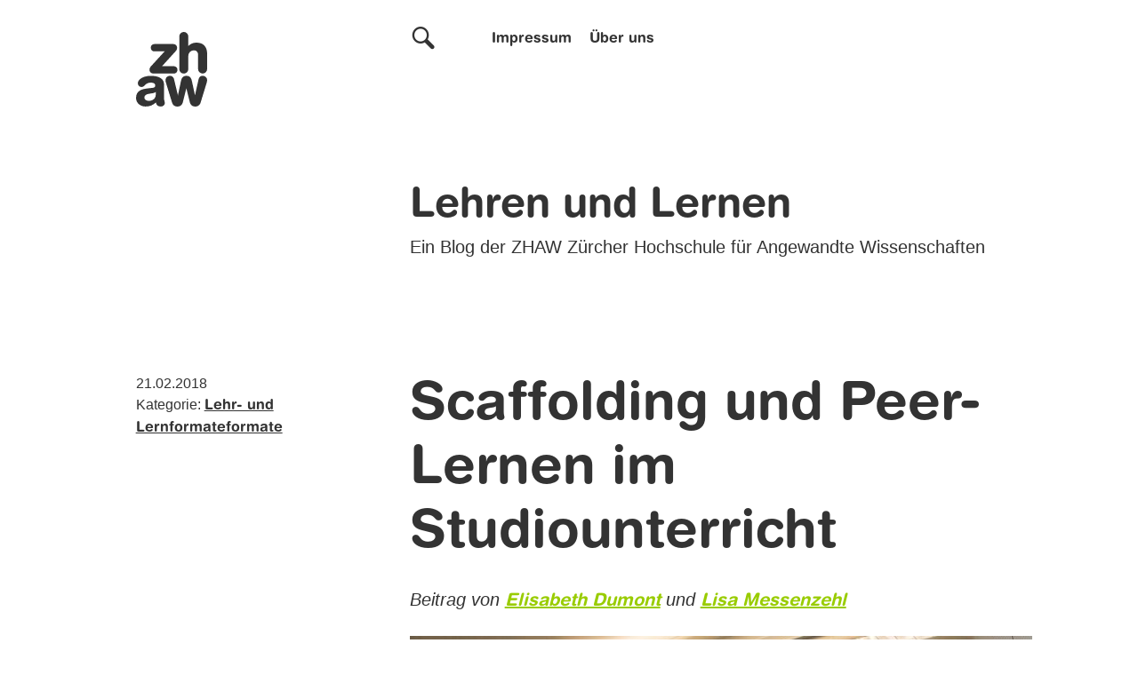

--- FILE ---
content_type: text/html; charset=UTF-8
request_url: https://blog.zhaw.ch/lehren-und-lernen/scaffolding-und-peer-lernen-im-studiounterricht/
body_size: 33905
content:
<!doctype html>
<html lang="de">
<head>
	<meta charset="UTF-8">
	<meta name="viewport" content="width=device-width, initial-scale=1">

	<meta name='robots' content='index, follow, max-image-preview:large, max-snippet:-1, max-video-preview:-1' />
	<style>img:is([sizes="auto" i], [sizes^="auto," i]) { contain-intrinsic-size: 3000px 1500px }</style>
	
	<!-- This site is optimized with the Yoast SEO Premium plugin v26.4 (Yoast SEO v26.4) - https://yoast.com/wordpress/plugins/seo/ -->
	<title>Scaffolding und Peer-Lernen im Studiounterricht - Lehren und Lernen</title>
	<link rel="canonical" href="https://blog.zhaw.ch/lehren-und-lernen/scaffolding-und-peer-lernen-im-studiounterricht/" />
	<meta property="og:locale" content="de_DE" />
	<meta property="og:type" content="article" />
	<meta property="og:title" content="Scaffolding und Peer-Lernen im Studiounterricht" />
	<meta property="og:description" content="Beitrag von Elisabeth Dumont und Lisa Messenzehl Die Physik-Vorlesung ist passé: Bei Elisabeth Dumont lernen die rund 90 Studierenden des Bachelorstudiengangs Wirtschaftsingenieurwesen im Studiounterricht. Die Dozentin an der School of Engineering setzt beim Aufbau naturwissenschaftlicher Kompetenzen bei StudienanfängerInnen auf eine integrierte Lehr-Lernumgebung, welche viele Vorteile bietet. Das Studio für den Unterricht von Elisabeth Dumont enthält [&hellip;]" />
	<meta property="og:url" content="https://blog.zhaw.ch/lehren-und-lernen/scaffolding-und-peer-lernen-im-studiounterricht/" />
	<meta property="og:site_name" content="Lehren und Lernen" />
	<meta property="article:published_time" content="2018-02-21T13:41:04+00:00" />
	<meta property="article:modified_time" content="2018-02-21T13:48:51+00:00" />
	<meta property="og:image" content="http://blog.zhaw.ch/lehren-und-lernen/files/2018/02/NTS_small-1000-1024x684.jpg" />
	<meta name="author" content="tali" />
	<meta name="twitter:card" content="summary_large_image" />
	<meta name="twitter:label1" content="Verfasst von" />
	<meta name="twitter:data1" content="tali" />
	<meta name="twitter:label2" content="Geschätzte Lesezeit" />
	<meta name="twitter:data2" content="2 Minuten" />
	<script type="application/ld+json" class="yoast-schema-graph">{"@context":"https://schema.org","@graph":[{"@type":"WebPage","@id":"https://blog.zhaw.ch/lehren-und-lernen/scaffolding-und-peer-lernen-im-studiounterricht/","url":"https://blog.zhaw.ch/lehren-und-lernen/scaffolding-und-peer-lernen-im-studiounterricht/","name":"Scaffolding und Peer-Lernen im Studiounterricht - Lehren und Lernen","isPartOf":{"@id":"https://blog.zhaw.ch/lehren-und-lernen/#website"},"primaryImageOfPage":{"@id":"https://blog.zhaw.ch/lehren-und-lernen/scaffolding-und-peer-lernen-im-studiounterricht/#primaryimage"},"image":{"@id":"https://blog.zhaw.ch/lehren-und-lernen/scaffolding-und-peer-lernen-im-studiounterricht/#primaryimage"},"thumbnailUrl":"http://blog.zhaw.ch/lehren-und-lernen/files/2018/02/NTS_small-1000-1024x684.jpg","datePublished":"2018-02-21T13:41:04+00:00","dateModified":"2018-02-21T13:48:51+00:00","author":{"@id":"https://blog.zhaw.ch/lehren-und-lernen/#/schema/person/79c1dc972e7f8eb7078de1f093b71c02"},"breadcrumb":{"@id":"https://blog.zhaw.ch/lehren-und-lernen/scaffolding-und-peer-lernen-im-studiounterricht/#breadcrumb"},"inLanguage":"de","potentialAction":[{"@type":"ReadAction","target":["https://blog.zhaw.ch/lehren-und-lernen/scaffolding-und-peer-lernen-im-studiounterricht/"]}]},{"@type":"ImageObject","inLanguage":"de","@id":"https://blog.zhaw.ch/lehren-und-lernen/scaffolding-und-peer-lernen-im-studiounterricht/#primaryimage","url":"https://blog.zhaw.ch/lehren-und-lernen/files/2018/02/NTS_small-1000.jpg","contentUrl":"https://blog.zhaw.ch/lehren-und-lernen/files/2018/02/NTS_small-1000.jpg","width":1200,"height":801,"caption":"Bild: ZHAW"},{"@type":"BreadcrumbList","@id":"https://blog.zhaw.ch/lehren-und-lernen/scaffolding-und-peer-lernen-im-studiounterricht/#breadcrumb","itemListElement":[{"@type":"ListItem","position":1,"name":"Startseite","item":"https://blog.zhaw.ch/lehren-und-lernen/"},{"@type":"ListItem","position":2,"name":"Scaffolding und Peer-Lernen im Studiounterricht"}]},{"@type":"WebSite","@id":"https://blog.zhaw.ch/lehren-und-lernen/#website","url":"https://blog.zhaw.ch/lehren-und-lernen/","name":"Lehren und Lernen","description":"Ein Blog der ZHAW Zürcher Hochschule für Angewandte Wissenschaften","potentialAction":[{"@type":"SearchAction","target":{"@type":"EntryPoint","urlTemplate":"https://blog.zhaw.ch/lehren-und-lernen/?s={search_term_string}"},"query-input":{"@type":"PropertyValueSpecification","valueRequired":true,"valueName":"search_term_string"}}],"inLanguage":"de"},{"@type":"Person","@id":"https://blog.zhaw.ch/lehren-und-lernen/#/schema/person/79c1dc972e7f8eb7078de1f093b71c02","name":"tali","image":{"@type":"ImageObject","inLanguage":"de","@id":"https://blog.zhaw.ch/lehren-und-lernen/#/schema/person/image/","url":"https://secure.gravatar.com/avatar/65f4b311299166e0e8dddee4904e2ef7f151cadd7daf435900d7a1b73f3ea9aa?s=96&d=mm&r=g","contentUrl":"https://secure.gravatar.com/avatar/65f4b311299166e0e8dddee4904e2ef7f151cadd7daf435900d7a1b73f3ea9aa?s=96&d=mm&r=g","caption":"tali"},"url":"https://blog.zhaw.ch/lehren-und-lernen/author/tali/"}]}</script>
	<!-- / Yoast SEO Premium plugin. -->


<link rel="alternate" type="application/rss+xml" title="Lehren und Lernen &raquo; Feed" href="https://blog.zhaw.ch/lehren-und-lernen/feed/" />
<link rel="alternate" type="application/rss+xml" title="Lehren und Lernen &raquo; Kommentar-Feed" href="https://blog.zhaw.ch/lehren-und-lernen/comments/feed/" />
<script consent-skip-blocker="1" data-skip-lazy-load="js-extra" data-cfasync="false">
  window._paq = window._paq || [];
</script><style>[consent-id]:not(.rcb-content-blocker):not([consent-transaction-complete]):not([consent-visual-use-parent^="children:"]):not([consent-confirm]){opacity:0!important;}
.rcb-content-blocker+.rcb-content-blocker-children-fallback~*{display:none!important;}</style><link rel="preload" href="https://blog.zhaw.ch/lehren-und-lernen/wp-content/21288e4172ad1bcbfac594099e22cd9b/dist/50633675.js?ver=d0a9e67d7481025d345fb9f698655441" as="script" />
<link rel="preload" href="https://blog.zhaw.ch/lehren-und-lernen/wp-content/21288e4172ad1bcbfac594099e22cd9b/dist/1298765640.js?ver=4041f7cb8df7e5e0d8e60e8e90b426ae" as="script" />
<link rel="preload" href="https://blog.zhaw.ch/lehren-und-lernen/wp-content/plugins/real-cookie-banner-pro/public/lib/animate.css/animate.min.css?ver=4.1.1" as="style" />
<link rel="alternate" type="application/rss+xml" title="Lehren und Lernen &raquo; Scaffolding und Peer-Lernen im Studiounterricht-Kommentar-Feed" href="https://blog.zhaw.ch/lehren-und-lernen/scaffolding-und-peer-lernen-im-studiounterricht/feed/" />
<script data-cfasync="false" defer src="https://blog.zhaw.ch/lehren-und-lernen/wp-content/21288e4172ad1bcbfac594099e22cd9b/dist/50633675.js?ver=d0a9e67d7481025d345fb9f698655441" id="real-cookie-banner-pro-vendor-real-cookie-banner-pro-banner-js"></script>
<script type="application/json" data-skip-lazy-load="js-extra" data-skip-moving="true" data-no-defer nitro-exclude data-alt-type="application/ld+json" data-dont-merge data-wpmeteor-nooptimize="true" data-cfasync="false" id="aed274f88b8d5580f98e4adae71de334e1-js-extra">{"slug":"real-cookie-banner-pro","textDomain":"real-cookie-banner","version":"5.2.5","restUrl":"https:\/\/blog.zhaw.ch\/lehren-und-lernen\/wp-json\/real-cookie-banner\/v1\/","restNamespace":"real-cookie-banner\/v1","restPathObfuscateOffset":"0437f1108d543833","restRoot":"https:\/\/blog.zhaw.ch\/lehren-und-lernen\/wp-json\/","restQuery":{"_v":"5.2.5","_locale":"user"},"restNonce":"ca4d8257d4","restRecreateNonceEndpoint":"https:\/\/blog.zhaw.ch\/lehren-und-lernen\/wp-admin\/admin-ajax.php?action=rest-nonce","publicUrl":"https:\/\/blog.zhaw.ch\/lehren-und-lernen\/wp-content\/plugins\/real-cookie-banner-pro\/public\/","chunkFolder":"dist","chunksLanguageFolder":"https:\/\/blog.zhaw.ch\/lehren-und-lernen\/wp-content\/languages\/mo-cache\/real-cookie-banner-pro\/","chunks":{"chunk-config-tab-blocker.lite.js":["de_DE-83d48f038e1cf6148175589160cda67e","de_DE-e5c2f3318cd06f18a058318f5795a54b","de_DE-76129424d1eb6744d17357561a128725","de_DE-d3d8ada331df664d13fa407b77bc690b"],"chunk-config-tab-blocker.pro.js":["de_DE-ddf5ae983675e7b6eec2afc2d53654a2","de_DE-487d95eea292aab22c80aa3ae9be41f0","de_DE-ab0e642081d4d0d660276c9cebfe9f5d","de_DE-0f5f6074a855fa677e6086b82145bd50"],"chunk-config-tab-consent.lite.js":["de_DE-3823d7521a3fc2857511061e0d660408"],"chunk-config-tab-consent.pro.js":["de_DE-9cb9ecf8c1e8ce14036b5f3a5e19f098"],"chunk-config-tab-cookies.lite.js":["de_DE-1a51b37d0ef409906245c7ed80d76040","de_DE-e5c2f3318cd06f18a058318f5795a54b","de_DE-76129424d1eb6744d17357561a128725"],"chunk-config-tab-cookies.pro.js":["de_DE-572ee75deed92e7a74abba4b86604687","de_DE-487d95eea292aab22c80aa3ae9be41f0","de_DE-ab0e642081d4d0d660276c9cebfe9f5d"],"chunk-config-tab-dashboard.lite.js":["de_DE-f843c51245ecd2b389746275b3da66b6"],"chunk-config-tab-dashboard.pro.js":["de_DE-ae5ae8f925f0409361cfe395645ac077"],"chunk-config-tab-import.lite.js":["de_DE-66df94240f04843e5a208823e466a850"],"chunk-config-tab-import.pro.js":["de_DE-e5fee6b51986d4ff7a051d6f6a7b076a"],"chunk-config-tab-licensing.lite.js":["de_DE-e01f803e4093b19d6787901b9591b5a6"],"chunk-config-tab-licensing.pro.js":["de_DE-4918ea9704f47c2055904e4104d4ffba"],"chunk-config-tab-scanner.lite.js":["de_DE-b10b39f1099ef599835c729334e38429"],"chunk-config-tab-scanner.pro.js":["de_DE-752a1502ab4f0bebfa2ad50c68ef571f"],"chunk-config-tab-settings.lite.js":["de_DE-37978e0b06b4eb18b16164a2d9c93a2c"],"chunk-config-tab-settings.pro.js":["de_DE-e59d3dcc762e276255c8989fbd1f80e3"],"chunk-config-tab-tcf.lite.js":["de_DE-4f658bdbf0aa370053460bc9e3cd1f69","de_DE-e5c2f3318cd06f18a058318f5795a54b","de_DE-d3d8ada331df664d13fa407b77bc690b"],"chunk-config-tab-tcf.pro.js":["de_DE-e1e83d5b8a28f1f91f63b9de2a8b181a","de_DE-487d95eea292aab22c80aa3ae9be41f0","de_DE-0f5f6074a855fa677e6086b82145bd50"]},"others":{"customizeValuesBanner":"{\"layout\":{\"type\":\"dialog\",\"maxHeightEnabled\":true,\"maxHeight\":785,\"dialogMaxWidth\":530,\"dialogPosition\":\"middleCenter\",\"dialogMargin\":[0,0,0,0],\"bannerPosition\":\"bottom\",\"bannerMaxWidth\":1024,\"dialogBorderRadius\":0,\"borderRadius\":1,\"animationIn\":\"slideInUp\",\"animationInDuration\":500,\"animationInOnlyMobile\":true,\"animationOut\":\"none\",\"animationOutDuration\":500,\"animationOutOnlyMobile\":true,\"overlay\":true,\"overlayBg\":\"#0a0a0a\",\"overlayBgAlpha\":50,\"overlayBlur\":5},\"decision\":{\"acceptAll\":\"button\",\"acceptEssentials\":\"button\",\"showCloseIcon\":false,\"acceptIndividual\":\"link\",\"buttonOrder\":\"all,essential,save,individual\",\"showGroups\":false,\"groupsFirstView\":false,\"saveButton\":\"always\"},\"design\":{\"bg\":\"#ffffff\",\"textAlign\":\"center\",\"linkTextDecoration\":\"underline\",\"borderWidth\":0,\"borderColor\":\"#ffffff\",\"fontSize\":14,\"fontColor\":\"#0a0a0a\",\"fontInheritFamily\":true,\"fontFamily\":\"Arial, Helvetica, sans-serif\",\"fontWeight\":\"normal\",\"boxShadowEnabled\":true,\"boxShadowOffsetX\":0,\"boxShadowOffsetY\":4,\"boxShadowBlurRadius\":27,\"boxShadowSpreadRadius\":0,\"boxShadowColor\":\"#6b6b6b\",\"boxShadowColorAlpha\":20},\"headerDesign\":{\"inheritBg\":false,\"bg\":\"#0064a6\",\"inheritTextAlign\":false,\"textAlign\":\"center\",\"padding\":[19,30,17,30],\"logo\":\"\",\"logoRetina\":\"\",\"logoMaxHeight\":47,\"logoPosition\":\"left\",\"logoMargin\":[5,15,5,15],\"fontSize\":21,\"fontColor\":\"#ffffff\",\"fontInheritFamily\":true,\"fontFamily\":\"HelveticaRoundedBold, Helvetica, Arial, sans-serif\",\"fontWeight\":\"bold\",\"borderWidth\":1,\"borderColor\":\"#0064a6\"},\"bodyDesign\":{\"padding\":[10,20,0,20],\"descriptionInheritFontSize\":true,\"descriptionFontSize\":14,\"dottedGroupsInheritFontSize\":true,\"dottedGroupsFontSize\":14,\"dottedGroupsBulletColor\":\"#0064a6\",\"teachingsInheritTextAlign\":true,\"teachingsTextAlign\":\"center\",\"teachingsSeparatorActive\":true,\"teachingsSeparatorWidth\":50,\"teachingsSeparatorHeight\":3,\"teachingsSeparatorColor\":\"#0064a6\",\"teachingsInheritFontSize\":false,\"teachingsFontSize\":12,\"teachingsInheritFontColor\":false,\"teachingsFontColor\":\"#757575\",\"accordionMargin\":[10,0,5,0],\"accordionPadding\":[5,10,5,10],\"accordionArrowType\":\"outlined\",\"accordionArrowColor\":\"#000000\",\"accordionBg\":\"#ffffff\",\"accordionActiveBg\":\"#f9f9f9\",\"accordionHoverBg\":\"#efefef\",\"accordionBorderWidth\":1,\"accordionBorderColor\":\"#efefef\",\"accordionTitleFontSize\":12,\"accordionTitleFontColor\":\"#2b2b2b\",\"accordionTitleFontWeight\":\"normal\",\"accordionDescriptionMargin\":[5,0,0,0],\"accordionDescriptionFontSize\":12,\"accordionDescriptionFontColor\":\"#757575\",\"accordionDescriptionFontWeight\":\"normal\",\"acceptAllOneRowLayout\":false,\"acceptAllPadding\":[10,10,10,10],\"acceptAllBg\":\"#0064a6\",\"acceptAllTextAlign\":\"center\",\"acceptAllFontSize\":18,\"acceptAllFontColor\":\"#ffffff\",\"acceptAllFontWeight\":\"normal\",\"acceptAllBorderWidth\":0,\"acceptAllBorderColor\":\"#000000\",\"acceptAllHoverBg\":\"#333333\",\"acceptAllHoverFontColor\":\"#ffffff\",\"acceptAllHoverBorderColor\":\"#000000\",\"acceptEssentialsUseAcceptAll\":true,\"acceptEssentialsButtonType\":\"\",\"acceptEssentialsPadding\":[5,5,5,5],\"acceptEssentialsBg\":\"#ffffff\",\"acceptEssentialsTextAlign\":\"center\",\"acceptEssentialsFontSize\":14,\"acceptEssentialsFontColor\":\"#0a0a0a\",\"acceptEssentialsFontWeight\":\"normal\",\"acceptEssentialsBorderWidth\":1,\"acceptEssentialsBorderColor\":\"#000000\",\"acceptEssentialsHoverBg\":\"#000000\",\"acceptEssentialsHoverFontColor\":\"#0a0a0a\",\"acceptEssentialsHoverBorderColor\":\"#000000\",\"acceptIndividualPadding\":[5,5,5,5],\"acceptIndividualBg\":\"#ffffff\",\"acceptIndividualTextAlign\":\"center\",\"acceptIndividualFontSize\":16,\"acceptIndividualFontColor\":\"#7c7c7c\",\"acceptIndividualFontWeight\":\"normal\",\"acceptIndividualBorderWidth\":0,\"acceptIndividualBorderColor\":\"#000000\",\"acceptIndividualHoverBg\":\"#ffffff\",\"acceptIndividualHoverFontColor\":\"#2b2b2b\",\"acceptIndividualHoverBorderColor\":\"#000000\"},\"footerDesign\":{\"poweredByLink\":false,\"inheritBg\":true,\"bg\":\"#ffffff\",\"inheritTextAlign\":true,\"textAlign\":\"center\",\"padding\":[7,20,11,20],\"fontSize\":14,\"fontColor\":\"#757575\",\"fontInheritFamily\":true,\"fontFamily\":\"Arial, Helvetica, sans-serif\",\"fontWeight\":\"normal\",\"hoverFontColor\":\"#2b2b2b\",\"borderWidth\":1,\"borderColor\":\"#0064a6\",\"languageSwitcher\":\"flags\"},\"texts\":{\"headline\":\"Privatsph\\u00e4re-Einstellungen\",\"description\":\"Mit Ihrer Erlaubnis nutzen wir Cookies, um beispielsweise zu sehen, wie viele Personen unsere Blogs besuchen und woher sie kommen. Diese Informationen helfen uns, unsere Website zu verbessern. Sie k\\u00f6nnen Ihre Zustimmung jederzeit anpassen. Daf\\u00fcr klicken Sie einfach auf \\u00abPrivatsph\\u00e4re-Einstellungen\\u00bb ganz unten auf der Seite. Dort finden Sie auch alle weiteren Details. Wichtig: Die sogenannten notwendigen Cookies m\\u00fcssen Sie akzeptieren, sonst k\\u00f6nnen Sie unsere Blogs nicht besuchen.\",\"acceptAll\":\"Alle Cookies akzeptieren\",\"acceptEssentials\":\"Nur notwendige Cookies akzeptieren\",\"acceptIndividual\":\"Privatsph\\u00e4re-Einstellungen individuell festlegen\",\"poweredBy\":\"1\",\"dataProcessingInUnsafeCountries\":\"Einige Services verarbeiten personenbezogene Daten in unsicheren Drittl\\u00e4ndern. Mit deiner Einwilligung stimmst du auch der Datenverarbeitung gekennzeichneter Services gem\\u00e4\\u00df {{legalBasis}} zu, mit Risiken wie unzureichenden Rechtsmitteln, unbefugtem Zugriff durch Beh\\u00f6rden ohne Information oder Widerspruchsm\\u00f6glichkeit, unbefugter Weitergabe an Dritte und unzureichenden Datensicherheitsma\\u00dfnahmen.\",\"ageNoticeBanner\":\"Du bist unter {{minAge}} Jahre alt? Dann kannst du nicht in optionale Services einwilligen. Du kannst deine Eltern oder Erziehungsberechtigten bitten, mit dir in diese Services einzuwilligen.\",\"ageNoticeBlocker\":\"Du bist unter {{minAge}} Jahre alt? Leider darfst du in diesen Service nicht selbst einwilligen, um diese Inhalte zu sehen. Bitte deine Eltern oder Erziehungsberechtigten, in den Service mit dir einzuwilligen!\",\"listServicesNotice\":\"Wenn du alle Services akzeptierst, erlaubst du, dass {{services}} geladen werden. Diese sind nach ihrem Zweck in Gruppen {{serviceGroups}} unterteilt (Zugeh\\u00f6rigkeit durch hochgestellte Zahlen gekennzeichnet).\",\"listServicesLegitimateInterestNotice\":\"Au\\u00dferdem werden {{services}} auf der Grundlage eines berechtigten Interesses geladen.\",\"tcfStacksCustomName\":\"Services mit verschiedenen Zwecken au\\u00dferhalb des TCF-Standards\",\"tcfStacksCustomDescription\":\"Services, die Einwilligungen nicht \\u00fcber den TCF-Standard, sondern \\u00fcber andere Technologien teilen. Diese werden nach ihrem Zweck in mehrere Gruppen unterteilt. Einige davon werden aufgrund eines berechtigten Interesses genutzt (z.B. Gefahrenabwehr), andere werden nur mit deiner Einwilligung genutzt. Details zu den einzelnen Gruppen und Zwecken der Services findest du in den individuellen Privatsph\\u00e4re-Einstellungen.\",\"consentForwardingExternalHosts\":\"Deine Einwilligung gilt auch auf {{websites}}.\",\"blockerHeadline\":\"{{name}} aufgrund von Privatsph\\u00e4re-Einstellungen blockiert\",\"blockerLinkShowMissing\":\"Zeige alle Services, in die du noch einwilligen musst\",\"blockerLoadButton\":\"Services akzeptieren und Inhalte laden\",\"blockerAcceptInfo\":\"Wenn du die blockierten Inhalte l\\u00e4dst, werden deine Datenschutzeinstellungen angepasst. Inhalte aus diesem Service werden in Zukunft nicht mehr blockiert.\",\"stickyHistory\":\"Historie der Privatsph\\u00e4re-Einstellungen\",\"stickyRevoke\":\"Einwilligungen widerrufen\",\"stickyRevokeSuccessMessage\":\"Du hast die Einwilligung f\\u00fcr Services mit dessen Cookies und Verarbeitung personenbezogener Daten erfolgreich widerrufen. Die Seite wird jetzt neu geladen!\",\"stickyChange\":\"Privatsph\\u00e4re-Einstellungen \\u00e4ndern\"},\"individualLayout\":{\"inheritDialogMaxWidth\":false,\"dialogMaxWidth\":970,\"inheritBannerMaxWidth\":true,\"bannerMaxWidth\":1980,\"descriptionTextAlign\":\"left\"},\"group\":{\"checkboxBg\":\"#f0f0f0\",\"checkboxBorderWidth\":1,\"checkboxBorderColor\":\"#000000\",\"checkboxActiveColor\":\"#ffffff\",\"checkboxActiveBg\":\"#0064a6\",\"checkboxActiveBorderColor\":\"#333333\",\"groupInheritBg\":true,\"groupBg\":\"#f4f4f4\",\"groupPadding\":[0,0,10,0],\"groupSpacing\":10,\"groupBorderRadius\":3,\"groupBorderWidth\":0,\"groupBorderColor\":\"#f4f4f4\",\"headlineFontSize\":16,\"headlineFontWeight\":\"normal\",\"headlineFontColor\":\"#0a0a0a\",\"descriptionFontSize\":14,\"descriptionFontColor\":\"#757575\",\"linkColor\":\"#757575\",\"linkHoverColor\":\"#2b2b2b\",\"detailsHideLessRelevant\":true},\"saveButton\":{\"useAcceptAll\":true,\"type\":\"button\",\"padding\":[5,5,5,5],\"bg\":\"#ffffff\",\"textAlign\":\"center\",\"fontSize\":14,\"fontColor\":\"#0a0a0a\",\"fontWeight\":\"normal\",\"borderWidth\":3,\"borderColor\":\"#000000\",\"hoverBg\":\"#000000\",\"hoverFontColor\":\"#0a0a0a\",\"hoverBorderColor\":\"#000000\"},\"individualTexts\":{\"headline\":\"Privatsph\\u00e4re-Einstellungen\",\"description\":\"Mit Ihrer Erlaubnis nutzen wir Cookies, um beispielsweise zu sehen, wie viele Personen unsere Website besuchen und woher sie kommen. Diese Informationen helfen uns, unsere Website besser zu machen. Sie k\\u00f6nnen Ihre Zustimmung jederzeit anpassen. Daf\\u00fcr klicken Sie einfach auf \\u00abPrivatsph\\u00e4re-Einstellungen\\u00bb ganz unten auf der Seite. Dort finden Sie auch alle weiteren Details. Wichtig: Die sogenannten notwendigen Cookies m\\u00fcssen Sie akzeptieren, sonst k\\u00f6nnen Sie unsere Website nicht besuchen.\",\"save\":\"Individuelle Auswahl speichern\",\"showMore\":\"Service-Informationen anzeigen\",\"hideMore\":\"Service-Informationen ausblenden\",\"postamble\":\"\"},\"mobile\":{\"enabled\":true,\"maxHeight\":400,\"hideHeader\":false,\"alignment\":\"bottom\",\"scalePercent\":90,\"scalePercentVertical\":-50},\"sticky\":{\"enabled\":false,\"animationsEnabled\":true,\"alignment\":\"left\",\"bubbleBorderRadius\":50,\"icon\":\"fingerprint\",\"iconCustom\":\"\",\"iconCustomRetina\":\"\",\"iconSize\":30,\"iconColor\":\"#ffffff\",\"bubbleMargin\":[10,20,20,20],\"bubblePadding\":15,\"bubbleBg\":\"#15779b\",\"bubbleBorderWidth\":0,\"bubbleBorderColor\":\"#10556f\",\"boxShadowEnabled\":true,\"boxShadowOffsetX\":0,\"boxShadowOffsetY\":2,\"boxShadowBlurRadius\":5,\"boxShadowSpreadRadius\":1,\"boxShadowColor\":\"#105b77\",\"boxShadowColorAlpha\":40,\"bubbleHoverBg\":\"#ffffff\",\"bubbleHoverBorderColor\":\"#000000\",\"hoverIconColor\":\"#000000\",\"hoverIconCustom\":\"\",\"hoverIconCustomRetina\":\"\",\"menuFontSize\":16,\"menuBorderRadius\":5,\"menuItemSpacing\":10,\"menuItemPadding\":[5,10,5,10]},\"customCss\":{\"css\":\"\",\"antiAdBlocker\":\"y\"}}","isPro":true,"showProHints":false,"proUrl":"https:\/\/devowl.io\/de\/go\/real-cookie-banner?source=rcb-lite","showLiteNotice":false,"frontend":{"groups":"[{\"id\":565,\"name\":\"Essenziell\",\"slug\":\"essenziell\",\"description\":\"Essenzielle Services sind f\\u00fcr die grundlegende Funktionalit\\u00e4t der Website erforderlich. Sie enthalten nur technisch notwendige Services. Diesen Services kann nicht widersprochen werden.\",\"isEssential\":true,\"isDefault\":true,\"items\":[{\"id\":3067,\"name\":\"Real Cookie Banner\",\"purpose\":\"Real Cookie Banner bittet Website-Besucher um die Einwilligung zum Setzen von Cookies und zur Verarbeitung personenbezogener Daten. Dazu wird jedem Website-Besucher eine UUID (pseudonyme Identifikation des Nutzers) zugewiesen, die bis zum Ablauf des Cookies zur Speicherung der Einwilligung g\\u00fcltig ist. Cookies werden dazu verwendet, um zu testen, ob Cookies gesetzt werden k\\u00f6nnen, um Referenz auf die dokumentierte Einwilligung zu speichern, um zu speichern, in welche Services aus welchen Service-Gruppen der Besucher eingewilligt hat, und, falls Einwilligung nach dem Transparency & Consent Framework (TCF) eingeholt werden, um die Einwilligungen in TCF Partner, Zwecke, besondere Zwecke, Funktionen und besondere Funktionen zu speichern. Im Rahmen der Darlegungspflicht nach DSGVO wird die erhobene Einwilligung vollumf\\u00e4nglich dokumentiert. Dazu z\\u00e4hlt neben den Services und Service-Gruppen, in welche der Besucher eingewilligt hat, und falls Einwilligung nach dem TCF Standard eingeholt werden, in welche TCF Partner, Zwecke und Funktionen der Besucher eingewilligt hat, alle Einstellungen des Cookie Banners zum Zeitpunkt der Einwilligung als auch die technischen Umst\\u00e4nde (z.B. Gr\\u00f6\\u00dfe des Sichtbereichs bei der Einwilligung) und die Nutzerinteraktionen (z.B. Klick auf Buttons), die zur Einwilligung gef\\u00fchrt haben. Die Einwilligung wird pro Sprache einmal erhoben.\",\"providerContact\":{\"phone\":\"\",\"email\":\"\",\"link\":\"\"},\"isProviderCurrentWebsite\":true,\"provider\":\"\",\"uniqueName\":\"\",\"isEmbeddingOnlyExternalResources\":false,\"legalBasis\":\"legal-requirement\",\"dataProcessingInCountries\":[],\"dataProcessingInCountriesSpecialTreatments\":[],\"technicalDefinitions\":[{\"type\":\"http\",\"name\":\"real_cookie_banner*\",\"host\":\".zhaw.ch\",\"duration\":365,\"durationUnit\":\"d\",\"isSessionDuration\":false,\"purpose\":\"Eindeutiger Identifikator f\\u00fcr die Einwilligung, aber nicht f\\u00fcr den Website-Besucher. Revisionshash f\\u00fcr die Einstellungen des Cookie-Banners (Texte, Farben, Funktionen, Servicegruppen, Dienste, Content Blocker usw.). IDs f\\u00fcr eingewilligte Services und Service-Gruppen.\"},{\"type\":\"http\",\"name\":\"real_cookie_banner*-tcf\",\"host\":\".zhaw.ch\",\"duration\":365,\"durationUnit\":\"d\",\"isSessionDuration\":false,\"purpose\":\"Im Rahmen von TCF gesammelte Einwilligungen, die im TC-String-Format gespeichert werden, einschlie\\u00dflich TCF-Vendoren, -Zwecke, -Sonderzwecke, -Funktionen und -Sonderfunktionen.\"},{\"type\":\"http\",\"name\":\"real_cookie_banner*-gcm\",\"host\":\".zhaw.ch\",\"duration\":365,\"durationUnit\":\"d\",\"isSessionDuration\":false,\"purpose\":\"Die im Google Consent Mode gesammelten Einwilligungen in die verschiedenen Einwilligungstypen (Zwecke) werden f\\u00fcr alle mit dem Google Consent Mode kompatiblen Services gespeichert.\"},{\"type\":\"http\",\"name\":\"real_cookie_banner-test\",\"host\":\".zhaw.ch\",\"duration\":365,\"durationUnit\":\"d\",\"isSessionDuration\":false,\"purpose\":\"Cookie, der gesetzt wurde, um die Funktionalit\\u00e4t von HTTP-Cookies zu testen. Wird sofort nach dem Test gel\\u00f6scht.\"},{\"type\":\"local\",\"name\":\"real_cookie_banner*\",\"host\":\"https:\\\/\\\/blog.zhaw.ch\",\"duration\":1,\"durationUnit\":\"d\",\"isSessionDuration\":false,\"purpose\":\"Eindeutiger Identifikator f\\u00fcr die Einwilligung, aber nicht f\\u00fcr den Website-Besucher. Revisionshash f\\u00fcr die Einstellungen des Cookie-Banners (Texte, Farben, Funktionen, Service-Gruppen, Services, Content Blocker usw.). IDs f\\u00fcr eingewilligte Services und Service-Gruppen. Wird nur solange gespeichert, bis die Einwilligung auf dem Website-Server dokumentiert ist.\"},{\"type\":\"local\",\"name\":\"real_cookie_banner*-tcf\",\"host\":\"https:\\\/\\\/blog.zhaw.ch\",\"duration\":1,\"durationUnit\":\"d\",\"isSessionDuration\":false,\"purpose\":\"Im Rahmen von TCF gesammelte Einwilligungen werden im TC-String-Format gespeichert, einschlie\\u00dflich TCF Vendoren, Zwecke, besondere Zwecke, Funktionen und besondere Funktionen. Wird nur solange gespeichert, bis die Einwilligung auf dem Website-Server dokumentiert ist.\"},{\"type\":\"local\",\"name\":\"real_cookie_banner*-gcm\",\"host\":\"https:\\\/\\\/blog.zhaw.ch\",\"duration\":1,\"durationUnit\":\"d\",\"isSessionDuration\":false,\"purpose\":\"Im Rahmen des Google Consent Mode erfasste Einwilligungen werden f\\u00fcr alle mit dem Google Consent Mode kompatiblen Services in Einwilligungstypen (Zwecke) gespeichert. Wird nur solange gespeichert, bis die Einwilligung auf dem Website-Server dokumentiert ist.\"},{\"type\":\"local\",\"name\":\"real_cookie_banner-consent-queue*\",\"host\":\"https:\\\/\\\/blog.zhaw.ch\",\"duration\":1,\"durationUnit\":\"d\",\"isSessionDuration\":false,\"purpose\":\"Lokale Zwischenspeicherung (Caching) der Auswahl im Cookie-Banner, bis der Server die Einwilligung dokumentiert; Dokumentation periodisch oder bei Seitenwechseln versucht, wenn der Server nicht verf\\u00fcgbar oder \\u00fcberlastet ist.\"}],\"codeDynamics\":[],\"providerPrivacyPolicyUrl\":\"\",\"providerLegalNoticeUrl\":\"\",\"tagManagerOptInEventName\":\"\",\"tagManagerOptOutEventName\":\"\",\"googleConsentModeConsentTypes\":[],\"executePriority\":10,\"codeOptIn\":\"\",\"executeCodeOptInWhenNoTagManagerConsentIsGiven\":false,\"codeOptOut\":\"\",\"executeCodeOptOutWhenNoTagManagerConsentIsGiven\":false,\"deleteTechnicalDefinitionsAfterOptOut\":false,\"codeOnPageLoad\":\"\",\"presetId\":\"real-cookie-banner\"}]},{\"id\":566,\"name\":\"Funktional\",\"slug\":\"funktional\",\"description\":\"Funktionale Services sind notwendig, um \\u00fcber die wesentliche Funktionalit\\u00e4t der Website hinausgehende Features wie h\\u00fcbschere Schriftarten, Videowiedergabe oder interaktive Web 2.0-Features bereitzustellen. Inhalte von z.B. Video- und Social Media-Plattformen sind standardm\\u00e4\\u00dfig gesperrt und k\\u00f6nnen zugestimmt werden. Wenn dem Service zugestimmt wird, werden diese Inhalte automatisch ohne weitere manuelle Einwilligung geladen.\",\"isEssential\":false,\"isDefault\":true,\"items\":[{\"id\":3073,\"name\":\"YouTube\",\"purpose\":\"YouTube erm\\u00f6glicht das Einbetten von Inhalten auf Websites, die auf youtube.com ver\\u00f6ffentlicht werden, um die Website mit Videos zu verbessern. Dies erfordert die Verarbeitung der IP-Adresse und der Metadaten des Nutzers. Cookies oder Cookie-\\u00e4hnliche Technologien k\\u00f6nnen gespeichert und ausgelesen werden. Diese k\\u00f6nnen personenbezogene Daten und technische Daten wie Nutzer-IDs, Einwilligungen, Einstellungen des Videoplayers, verbundene Ger\\u00e4te, Interaktionen mit dem Service, Push-Benachrichtigungen und dem genutzten Konto enthalten. Diese Daten k\\u00f6nnen verwendet werden, um besuchte Websites zu erfassen, detaillierte Statistiken \\u00fcber das Nutzerverhalten zu erstellen und um die Dienste von Google zu verbessern. Sie k\\u00f6nnen auch zur Profilerstellung verwendet werden, z. B. um dir personalisierte Dienste anzubieten, wie Werbung auf der Grundlage deiner Interessen oder Empfehlungen. Diese Daten k\\u00f6nnen von Google mit den Daten der auf den Websites von Google (z. B. youtube.com und google.com) eingeloggten Nutzer verkn\\u00fcpft werden. Google stellt personenbezogene Daten seinen verbundenen Unternehmen, anderen vertrauensw\\u00fcrdigen Unternehmen oder Personen zur Verf\\u00fcgung, die diese Daten auf der Grundlage der Anweisungen von Google und in \\u00dcbereinstimmung mit den Datenschutzbestimmungen von Google verarbeiten k\\u00f6nnen.\",\"providerContact\":{\"phone\":\"+1 650 253 0000\",\"email\":\"dpo-google@google.com\",\"link\":\"https:\\\/\\\/support.google.com\\\/?hl=de\"},\"isProviderCurrentWebsite\":false,\"provider\":\"Google Ireland Limited, Gordon House, Barrow Street, Dublin 4, Irland\",\"uniqueName\":\"youtube\",\"isEmbeddingOnlyExternalResources\":false,\"legalBasis\":\"consent\",\"dataProcessingInCountries\":[\"US\",\"IE\",\"CL\",\"NL\",\"BE\",\"FI\",\"DK\",\"TW\",\"JP\",\"SG\",\"BR\",\"GB\",\"FR\",\"DE\",\"PL\",\"ES\",\"IT\",\"CH\",\"IL\",\"KR\",\"IN\",\"HK\",\"AU\",\"QA\"],\"dataProcessingInCountriesSpecialTreatments\":[\"provider-is-self-certified-trans-atlantic-data-privacy-framework\"],\"technicalDefinitions\":[{\"type\":\"http\",\"name\":\"SIDCC\",\"host\":\".google.com\",\"duration\":1,\"durationUnit\":\"y\",\"isSessionDuration\":false,\"purpose\":\"\"},{\"type\":\"http\",\"name\":\"SIDCC\",\"host\":\".youtube.com\",\"duration\":1,\"durationUnit\":\"y\",\"isSessionDuration\":false,\"purpose\":\"\"},{\"type\":\"http\",\"name\":\"VISITOR_INFO1_LIVE\",\"host\":\".youtube.com\",\"duration\":7,\"durationUnit\":\"mo\",\"isSessionDuration\":false,\"purpose\":\"\"},{\"type\":\"http\",\"name\":\"LOGIN_INFO\",\"host\":\".youtube.com\",\"duration\":13,\"durationUnit\":\"mo\",\"isSessionDuration\":false,\"purpose\":\"\"},{\"type\":\"http\",\"name\":\"CONSENT\",\"host\":\".youtube.com\",\"duration\":9,\"durationUnit\":\"mo\",\"isSessionDuration\":false,\"purpose\":\"\"},{\"type\":\"http\",\"name\":\"CONSENT\",\"host\":\".google.com\",\"duration\":9,\"durationUnit\":\"mo\",\"isSessionDuration\":false,\"purpose\":\"\"},{\"type\":\"http\",\"name\":\"OTZ\",\"host\":\"www.google.com\",\"duration\":1,\"durationUnit\":\"d\",\"isSessionDuration\":false,\"purpose\":\"\"},{\"type\":\"local\",\"name\":\"yt-remote-device-id\",\"host\":\"https:\\\/\\\/www.youtube.com\",\"duration\":1,\"durationUnit\":\"y\",\"isSessionDuration\":false,\"purpose\":\"Eindeutige Ger\\u00e4te-ID, Zeitpunkt der Erstellung und Ablaufs des Objekts\"},{\"type\":\"local\",\"name\":\"yt-player-headers-readable\",\"host\":\"https:\\\/\\\/www.youtube.com\",\"duration\":1,\"durationUnit\":\"y\",\"isSessionDuration\":false,\"purpose\":\"Zustand der technischen Lesbarkeit vom YouTube-Player-Header, Zeitpunkt der Erstellung und Ablaufs des Objekts\"},{\"type\":\"local\",\"name\":\"ytidb::LAST_RESULT_ENTRY_KEY\",\"host\":\"https:\\\/\\\/www.youtube.com\",\"duration\":1,\"durationUnit\":\"y\",\"isSessionDuration\":false,\"purpose\":\"\"},{\"type\":\"local\",\"name\":\"yt-fullerscreen-edu-button-shown-count\",\"host\":\"https:\\\/\\\/www.youtube.com\",\"duration\":1,\"durationUnit\":\"y\",\"isSessionDuration\":false,\"purpose\":\"\"},{\"type\":\"local\",\"name\":\"yt-remote-connected-devices\",\"host\":\"https:\\\/\\\/www.youtube.com\",\"duration\":1,\"durationUnit\":\"y\",\"isSessionDuration\":false,\"purpose\":\"Liste mit Ger\\u00e4ten, die mit einem YouTube-Konto verbunden sind, Zeitpunkt der Erstellung und Ablaufs des Objekts\"},{\"type\":\"local\",\"name\":\"yt-player-bandwidth\",\"host\":\"https:\\\/\\\/www.youtube.com\",\"duration\":1,\"durationUnit\":\"y\",\"isSessionDuration\":false,\"purpose\":\"Informationen zur Bandbreitennutzung des YouTube-Players, Zeitpunkt der Erstellung und Ablaufs des Objekts\"},{\"type\":\"indexedDb\",\"name\":\"LogsDatabaseV2:*||\",\"host\":\"https:\\\/\\\/www.youtube.com\",\"duration\":1,\"durationUnit\":\"y\",\"isSessionDuration\":false,\"purpose\":\"\"},{\"type\":\"indexedDb\",\"name\":\"ServiceWorkerLogsDatabase\",\"host\":\"https:\\\/\\\/www.youtube.com\",\"duration\":1,\"durationUnit\":\"y\",\"isSessionDuration\":false,\"purpose\":\"\"},{\"type\":\"indexedDb\",\"name\":\"YtldbMeta\",\"host\":\"https:\\\/\\\/www.youtube.com\",\"duration\":1,\"durationUnit\":\"y\",\"isSessionDuration\":false,\"purpose\":\"\"},{\"type\":\"http\",\"name\":\"test_cookie\",\"host\":\".doubleclick.net\",\"duration\":1,\"durationUnit\":\"d\",\"isSessionDuration\":false,\"purpose\":\"Testet, ob Cookies gesetzt werden k\\u00f6nnen\"},{\"type\":\"local\",\"name\":\"yt-player-quality\",\"host\":\"https:\\\/\\\/www.youtube.com\",\"duration\":1,\"durationUnit\":\"y\",\"isSessionDuration\":false,\"purpose\":\"Ausgabe-Videoqualit\\u00e4t f\\u00fcr YouTube-Videos, Zeitpunkt der Erstellung und Ablaufs des Objekts\"},{\"type\":\"local\",\"name\":\"yt-player-performance-cap\",\"host\":\"https:\\\/\\\/www.youtube.com\",\"duration\":1,\"durationUnit\":\"y\",\"isSessionDuration\":false,\"purpose\":\"\"},{\"type\":\"local\",\"name\":\"yt-player-volume\",\"host\":\"https:\\\/\\\/www.youtube.com\",\"duration\":1,\"durationUnit\":\"y\",\"isSessionDuration\":false,\"purpose\":\"Ton-Einstellungen des YouTube-Players, Zeitpunkt der Erstellung und Ablaufs des Objekts\"},{\"type\":\"indexedDb\",\"name\":\"PersistentEntityStoreDb:*||\",\"host\":\"https:\\\/\\\/www.youtube.com\",\"duration\":1,\"durationUnit\":\"y\",\"isSessionDuration\":false,\"purpose\":\"\"},{\"type\":\"indexedDb\",\"name\":\"yt-idb-pref-storage:*||\",\"host\":\"https:\\\/\\\/www.youtube.com\",\"duration\":1,\"durationUnit\":\"y\",\"isSessionDuration\":false,\"purpose\":\"\"},{\"type\":\"local\",\"name\":\"yt.innertube::nextId\",\"host\":\"https:\\\/\\\/www.youtube.com\",\"duration\":1,\"durationUnit\":\"y\",\"isSessionDuration\":false,\"purpose\":\"\"},{\"type\":\"local\",\"name\":\"yt.innertube::requests\",\"host\":\"https:\\\/\\\/www.youtube.com\",\"duration\":1,\"durationUnit\":\"y\",\"isSessionDuration\":false,\"purpose\":\"\"},{\"type\":\"local\",\"name\":\"yt-html5-player-modules::subtitlesModuleData::module-enabled\",\"host\":\"https:\\\/\\\/www.youtube.com\",\"duration\":1,\"durationUnit\":\"y\",\"isSessionDuration\":false,\"purpose\":\"\"},{\"type\":\"session\",\"name\":\"yt-remote-session-app\",\"host\":\"https:\\\/\\\/www.youtube.com\",\"duration\":1,\"durationUnit\":\"y\",\"isSessionDuration\":false,\"purpose\":\"Genutzte Applikation f\\u00fcr die Sitzung und Zeitpunkt der Erstellung des Objekts\"},{\"type\":\"session\",\"name\":\"yt-remote-cast-installed\",\"host\":\"https:\\\/\\\/www.youtube.com\",\"duration\":1,\"durationUnit\":\"y\",\"isSessionDuration\":false,\"purpose\":\"Status der Installation der \\\"remote-cast\\\"-Funktion und Zeitpunkt der Erstellung des Objekts\"},{\"type\":\"session\",\"name\":\"yt-player-volume\",\"host\":\"https:\\\/\\\/www.youtube.com\",\"duration\":1,\"durationUnit\":\"y\",\"isSessionDuration\":false,\"purpose\":\"Ton-Einstellungen des YouTube-Players und Zeitpunkt der Erstellung des Objekts\"},{\"type\":\"session\",\"name\":\"yt-remote-session-name\",\"host\":\"https:\\\/\\\/www.youtube.com\",\"duration\":1,\"durationUnit\":\"y\",\"isSessionDuration\":false,\"purpose\":\"Namen der aktiven Sitzung und Zeitpunkt der Erstellung des Objekts\"},{\"type\":\"session\",\"name\":\"yt-remote-cast-available\",\"host\":\"https:\\\/\\\/www.youtube.com\",\"duration\":1,\"durationUnit\":\"y\",\"isSessionDuration\":false,\"purpose\":\"Status der Verf\\u00fcgbarkeit der \\\"remote-cast\\\"-Funktion und Zeitpunkt der Erstellung des Objekts\"},{\"type\":\"session\",\"name\":\"yt-remote-fast-check-period\",\"host\":\"https:\\\/\\\/www.youtube.com\",\"duration\":1,\"durationUnit\":\"y\",\"isSessionDuration\":false,\"purpose\":\"Zeitpunkt der Erstellung des Objekts als Feststellung, ob \\\"remote-cast\\\"-Funktion erreichbar ist\"},{\"type\":\"local\",\"name\":\"*||::yt-player::yt-player-lv\",\"host\":\"https:\\\/\\\/www.youtube.com\",\"duration\":1,\"durationUnit\":\"y\",\"isSessionDuration\":false,\"purpose\":\"\"},{\"type\":\"indexedDb\",\"name\":\"swpushnotificationsdb\",\"host\":\"https:\\\/\\\/www.youtube.com\",\"duration\":1,\"durationUnit\":\"y\",\"isSessionDuration\":false,\"purpose\":\"\"},{\"type\":\"indexedDb\",\"name\":\"yt-player-local-media:*||\",\"host\":\"https:\\\/\\\/www.youtube.com\",\"duration\":1,\"durationUnit\":\"y\",\"isSessionDuration\":false,\"purpose\":\"\"},{\"type\":\"indexedDb\",\"name\":\"yt-it-response-store:*||\",\"host\":\"https:\\\/\\\/www.youtube.com\",\"duration\":1,\"durationUnit\":\"y\",\"isSessionDuration\":false,\"purpose\":\"\"},{\"type\":\"http\",\"name\":\"__HOST-GAPS\",\"host\":\"accounts.google.com\",\"duration\":13,\"durationUnit\":\"mo\",\"isSessionDuration\":false,\"purpose\":\"\"},{\"type\":\"http\",\"name\":\"OTZ\",\"host\":\"accounts.google.com\",\"duration\":1,\"durationUnit\":\"d\",\"isSessionDuration\":false,\"purpose\":\"\"},{\"type\":\"http\",\"name\":\"__Secure-1PSIDCC\",\"host\":\".google.com\",\"duration\":1,\"durationUnit\":\"y\",\"isSessionDuration\":false,\"purpose\":\"\"},{\"type\":\"http\",\"name\":\"__Secure-1PAPISID\",\"host\":\".google.com\",\"duration\":1,\"durationUnit\":\"y\",\"isSessionDuration\":false,\"purpose\":\"\"},{\"type\":\"http\",\"name\":\"__Secure-3PSIDCC\",\"host\":\".youtube.com\",\"duration\":1,\"durationUnit\":\"y\",\"isSessionDuration\":false,\"purpose\":\"\"},{\"type\":\"http\",\"name\":\"__Secure-1PAPISID\",\"host\":\".youtube.com\",\"duration\":13,\"durationUnit\":\"mo\",\"isSessionDuration\":false,\"purpose\":\"\"},{\"type\":\"http\",\"name\":\"__Secure-1PSID\",\"host\":\".youtube.com\",\"duration\":13,\"durationUnit\":\"mo\",\"isSessionDuration\":false,\"purpose\":\"\"},{\"type\":\"http\",\"name\":\"__Secure-3PSIDCC\",\"host\":\".google.com\",\"duration\":1,\"durationUnit\":\"y\",\"isSessionDuration\":false,\"purpose\":\"\"},{\"type\":\"http\",\"name\":\"__Secure-ENID\",\"host\":\".google.com\",\"duration\":13,\"durationUnit\":\"mo\",\"isSessionDuration\":false,\"purpose\":\"\"},{\"type\":\"http\",\"name\":\"__Secure-1PSID\",\"host\":\".google.com\",\"duration\":13,\"durationUnit\":\"mo\",\"isSessionDuration\":false,\"purpose\":\"\"},{\"type\":\"indexedDb\",\"name\":\"ytGefConfig:*||\",\"host\":\"https:\\\/\\\/www.youtube.com\",\"duration\":1,\"durationUnit\":\"y\",\"isSessionDuration\":false,\"purpose\":\"\"},{\"type\":\"http\",\"name\":\"__Host-3PLSID\",\"host\":\"accounts.google.com\",\"duration\":13,\"durationUnit\":\"mo\",\"isSessionDuration\":false,\"purpose\":\"\"},{\"type\":\"http\",\"name\":\"LSID\",\"host\":\"accounts.google.com\",\"duration\":13,\"durationUnit\":\"mo\",\"isSessionDuration\":false,\"purpose\":\"\"},{\"type\":\"http\",\"name\":\"ACCOUNT_CHOOSER\",\"host\":\"accounts.google.com\",\"duration\":13,\"durationUnit\":\"mo\",\"isSessionDuration\":false,\"purpose\":\"\"},{\"type\":\"http\",\"name\":\"__Host-1PLSID\",\"host\":\"accounts.google.com\",\"duration\":13,\"durationUnit\":\"mo\",\"isSessionDuration\":false,\"purpose\":\"\"},{\"type\":\"http\",\"name\":\"__Secure-3PAPISID\",\"host\":\".google.com\",\"duration\":13,\"durationUnit\":\"mo\",\"isSessionDuration\":false,\"purpose\":\"\"},{\"type\":\"http\",\"name\":\"SAPISID\",\"host\":\".google.com\",\"duration\":13,\"durationUnit\":\"mo\",\"isSessionDuration\":false,\"purpose\":\"\"},{\"type\":\"http\",\"name\":\"APISID\",\"host\":\".google.com\",\"duration\":13,\"durationUnit\":\"mo\",\"isSessionDuration\":false,\"purpose\":\"\"},{\"type\":\"http\",\"name\":\"HSID\",\"host\":\".google.com\",\"duration\":13,\"durationUnit\":\"mo\",\"isSessionDuration\":false,\"purpose\":\"\"},{\"type\":\"http\",\"name\":\"__Secure-3PSID\",\"host\":\".google.com\",\"duration\":13,\"durationUnit\":\"mo\",\"isSessionDuration\":false,\"purpose\":\"\"},{\"type\":\"http\",\"name\":\"__Secure-3PAPISID\",\"host\":\".youtube.com\",\"duration\":13,\"durationUnit\":\"mo\",\"isSessionDuration\":false,\"purpose\":\"\"},{\"type\":\"http\",\"name\":\"SAPISID\",\"host\":\".youtube.com\",\"duration\":13,\"durationUnit\":\"mo\",\"isSessionDuration\":false,\"purpose\":\"\"},{\"type\":\"http\",\"name\":\"HSID\",\"host\":\".youtube.com\",\"duration\":13,\"durationUnit\":\"mo\",\"isSessionDuration\":false,\"purpose\":\"\"},{\"type\":\"http\",\"name\":\"SSID\",\"host\":\".google.com\",\"duration\":13,\"durationUnit\":\"mo\",\"isSessionDuration\":false,\"purpose\":\"\"},{\"type\":\"http\",\"name\":\"SID\",\"host\":\".google.com\",\"duration\":13,\"durationUnit\":\"mo\",\"isSessionDuration\":false,\"purpose\":\"\"},{\"type\":\"http\",\"name\":\"SSID\",\"host\":\".youtube.com\",\"duration\":13,\"durationUnit\":\"mo\",\"isSessionDuration\":false,\"purpose\":\"\"},{\"type\":\"http\",\"name\":\"APISID\",\"host\":\".youtube.com\",\"duration\":13,\"durationUnit\":\"mo\",\"isSessionDuration\":false,\"purpose\":\"\"},{\"type\":\"http\",\"name\":\"__Secure-3PSID\",\"host\":\".youtube.com\",\"duration\":13,\"durationUnit\":\"mo\",\"isSessionDuration\":false,\"purpose\":\"\"},{\"type\":\"http\",\"name\":\"SID\",\"host\":\".youtube.com\",\"duration\":13,\"durationUnit\":\"mo\",\"isSessionDuration\":false,\"purpose\":\"\"},{\"type\":\"http\",\"name\":\"VISITOR_PRIVACY_METADATA\",\"host\":\".youtube.com\",\"duration\":7,\"durationUnit\":\"mo\",\"isSessionDuration\":false,\"purpose\":\"\"},{\"type\":\"http\",\"name\":\"NID\",\"host\":\".google.com\",\"duration\":7,\"durationUnit\":\"mo\",\"isSessionDuration\":false,\"purpose\":\"Eindeutige ID, um bevorzugte Einstellungen wie z. B. Sprache, Menge der Ergebnisse auf Suchergebnisseite oder Aktivierung des SafeSearch-Filters von Google\"},{\"type\":\"http\",\"name\":\"PREF\",\"host\":\".youtube.com\",\"duration\":1,\"durationUnit\":\"y\",\"isSessionDuration\":false,\"purpose\":\"Eindeutige ID, um bevorzugte Seiteneinstellungen und Wiedergabeeinstellungen wie explizite Autoplay-Optionen, zuf\\u00e4llige Wiedergabe von Inhalten und Playergr\\u00f6\\u00dfe festzulegen\"},{\"type\":\"http\",\"name\":\"IDE\",\"host\":\".doubleclick.net\",\"duration\":9,\"durationUnit\":\"mo\",\"isSessionDuration\":false,\"purpose\":\"Eindeutige Identifikationstoken zur Personalisierung von Anzeigen auf allen Websites, die das Google-Werbenetzwerk nutzen\"},{\"type\":\"http\",\"name\":\"__Secure-YEC\",\"host\":\".youtube.com\",\"duration\":1,\"durationUnit\":\"y\",\"isSessionDuration\":false,\"purpose\":\"Einzigartiger Identifikator zur Erkennung von Spam, Betrug und Missbrauch\"},{\"type\":\"http\",\"name\":\"YSC\",\"host\":\".youtube.com\",\"duration\":1,\"durationUnit\":\"y\",\"isSessionDuration\":true,\"purpose\":\"Eindeutige Sitzungs-ID, um zu erkennen, dass Anfragen innerhalb einer Browsersitzung vom Benutzer und nicht von anderen Websites stammen\"},{\"type\":\"http\",\"name\":\"AEC\",\"host\":\".google.com\",\"duration\":6,\"durationUnit\":\"mo\",\"isSessionDuration\":false,\"purpose\":\"Eindeutiger Identifikator zur Erkennung von Spam, Betrug und Missbrauch\"},{\"type\":\"http\",\"name\":\"SOCS\",\"host\":\".youtube.com\",\"duration\":9,\"durationUnit\":\"mo\",\"isSessionDuration\":false,\"purpose\":\"Einstellungen zur Einwilligung von Nutzern zu Google-Diensten, um deren Pr\\u00e4ferenzen zu speichern\"},{\"type\":\"http\",\"name\":\"SOCS\",\"host\":\".google.com\",\"duration\":13,\"durationUnit\":\"mo\",\"isSessionDuration\":false,\"purpose\":\"Einstellungen zur Einwilligung von Nutzern zu Google-Diensten, um deren Pr\\u00e4ferenzen zu speichern\"}],\"codeDynamics\":[],\"providerPrivacyPolicyUrl\":\"https:\\\/\\\/business.safety.google\\\/intl\\\/de\\\/privacy\\\/\",\"providerLegalNoticeUrl\":\"https:\\\/\\\/www.google.de\\\/contact\\\/impressum.html\",\"tagManagerOptInEventName\":\"\",\"tagManagerOptOutEventName\":\"\",\"googleConsentModeConsentTypes\":[],\"executePriority\":10,\"codeOptIn\":\"\",\"executeCodeOptInWhenNoTagManagerConsentIsGiven\":false,\"codeOptOut\":\"\",\"executeCodeOptOutWhenNoTagManagerConsentIsGiven\":false,\"deleteTechnicalDefinitionsAfterOptOut\":false,\"codeOnPageLoad\":\"\",\"presetId\":\"youtube\"},{\"id\":3075,\"name\":\"SoundCloud\",\"purpose\":\"SoundCloud erm\\u00f6glicht das Einbetten von Inhalten, die auf soundcloud.com gepostet werden, direkt in Websites, um die Website mit Musik zu bereichern. Dies erfordert die Verarbeitung der IP-Adresse und der Metadaten des Nutzers. Cookies oder Cookie-\\u00e4hnliche Technologien k\\u00f6nnen gespeichert und ausgelesen werden. Diese k\\u00f6nnen personenbezogene Daten und technische Daten wie Benutzer-ID, Ger\\u00e4te-ID, Zustimmung, welche Anzeige dich auf den Service gebracht hat, Sicherheits-Token, Status eines verbundenen Facebook-, Apple- oder Google-Kontos und Sprache enthalten. Die Cookies werden verwendet, um besuchte Webseiten und detaillierte Statistiken \\u00fcber das Nutzerverhalten zu sammeln, und sie k\\u00f6nnen verwendet werden, um die Dienste von SoundCloud zu verbessern. Sie k\\u00f6nnen auch zur Profilerstellung verwendet werden, z. B. um dir personalisierte Dienste anzubieten, wie Werbung auf der Grundlage deiner Interessen oder Empfehlungen. Diese Daten k\\u00f6nnen mit den Daten der auf soundcloud.com registrierten Nutzer verkn\\u00fcpft werden. SoundCloud stellt personenbezogene Daten Dienstleistern im Bereich Kundenservice (z.B. Help Center, Content Moderation), technischen Dienstleistern (z.B. Betrieb von Rechenzentren) oder Musikdienstleistern (z.B. Rechteverwaltung) und Zahlungsdienstleistern zur Verf\\u00fcgung. Werbetreibende k\\u00f6nnen Informationen \\u00fcber Ihr Engagement mit ihren Anzeigen auf oder au\\u00dferhalb von Soundcloud erhalten.\",\"providerContact\":{\"phone\":\"+1 833 993 2002\",\"email\":\"dataprotection@soundcloud.com\",\"link\":\"https:\\\/\\\/help.soundcloud.com\\\/\"},\"isProviderCurrentWebsite\":false,\"provider\":\"SoundCloud Global Limited & Co. KG, Rheinsberger Str. 76\\\/77, 10115 Berlin, Deutschland\",\"uniqueName\":\"soundcloud\",\"isEmbeddingOnlyExternalResources\":false,\"legalBasis\":\"consent\",\"dataProcessingInCountries\":[\"US\",\"DE\",\"AR\",\"AU\",\"BH\",\"BR\",\"CL\",\"CO\",\"FR\",\"IN\",\"ID\",\"IE\",\"IT\",\"JP\",\"KR\",\"MY\",\"NZ\",\"PH\",\"SG\",\"ZA\",\"ES\",\"SE\",\"CH\",\"TW\",\"TH\",\"AE\",\"GB\"],\"dataProcessingInCountriesSpecialTreatments\":[],\"technicalDefinitions\":[{\"type\":\"local\",\"name\":\"WIDGET::local::assignments\",\"host\":\"w.soundcloud.com\",\"duration\":0,\"durationUnit\":\"y\",\"isSessionDuration\":false,\"purpose\":\"Versionsnummer des Objekts, Konfigurationen f\\u00fcr verschiedene Funktionsebenen, um Funktionen zu testen (z. B. zu Werbung oder Empfehlungen)\"},{\"type\":\"local\",\"name\":\"WIDGET::local::broadcast\",\"host\":\"w.soundcloud.com\",\"duration\":0,\"durationUnit\":\"y\",\"isSessionDuration\":false,\"purpose\":\"Zeitstempel, Broadcast-Typ (z. B. Audio) und Applikations-ID\"},{\"type\":\"http\",\"name\":\"soundcloud_session_hint\",\"host\":\".soundcloud.com\",\"duration\":0,\"durationUnit\":\"y\",\"isSessionDuration\":true,\"purpose\":\"\"},{\"type\":\"http\",\"name\":\"connect_session\",\"host\":\".soundcloud.com\",\"duration\":0,\"durationUnit\":\"y\",\"isSessionDuration\":true,\"purpose\":\"\"},{\"type\":\"http\",\"name\":\"rubicon_last_sync\",\"host\":\".soundcloud.com\",\"duration\":2,\"durationUnit\":\"d\",\"isSessionDuration\":false,\"purpose\":\"Letzter Synchronisierungszeitpunkt mit dem \\\"Rubicon\\\"-Protokoll, das zur Verwaltung von Anzeigen und Bietprozessen verwendet wird\"},{\"type\":\"http\",\"name\":\"_gid\",\"host\":\".soundcloud.com\",\"duration\":2,\"durationUnit\":\"d\",\"isSessionDuration\":false,\"purpose\":\"Nutzer-ID f\\u00fcr Google Analytics zur Verfolgung von Seitenaufrufen und Interaktionen\"},{\"type\":\"http\",\"name\":\"ja\",\"host\":\".soundcloud.com\",\"duration\":1,\"durationUnit\":\"mo\",\"isSessionDuration\":false,\"purpose\":\"\"},{\"type\":\"http\",\"name\":\"ab.storage.deviceId.*\",\"host\":\".soundcloud.com\",\"duration\":1,\"durationUnit\":\"y\",\"isSessionDuration\":false,\"purpose\":\"\"},{\"type\":\"http\",\"name\":\"ab.storage.userId.*\",\"host\":\".soundcloud.com\",\"duration\":1,\"durationUnit\":\"y\",\"isSessionDuration\":false,\"purpose\":\"\"},{\"type\":\"http\",\"name\":\"ab.storage.sessionId.*\",\"host\":\".soundcloud.com\",\"duration\":1,\"durationUnit\":\"y\",\"isSessionDuration\":false,\"purpose\":\"\"},{\"type\":\"http\",\"name\":\"datadome\",\"host\":\".soundcloud.com\",\"duration\":13,\"durationUnit\":\"mo\",\"isSessionDuration\":false,\"purpose\":\"\"},{\"type\":\"http\",\"name\":\"eupubconsent-v2\",\"host\":\".soundcloud.com\",\"duration\":13,\"durationUnit\":\"mo\",\"isSessionDuration\":false,\"purpose\":\"\"},{\"type\":\"http\",\"name\":\"OptanonAlertBoxClosed\",\"host\":\".soundcloud.com\",\"duration\":13,\"durationUnit\":\"mo\",\"isSessionDuration\":false,\"purpose\":\"\"},{\"type\":\"http\",\"name\":\"AF_SYNC\",\"host\":\".soundcloud.com\",\"duration\":8,\"durationUnit\":\"d\",\"isSessionDuration\":false,\"purpose\":\"\"},{\"type\":\"http\",\"name\":\"_ga\",\"host\":\".soundcloud.com\",\"duration\":14,\"durationUnit\":\"mo\",\"isSessionDuration\":false,\"purpose\":\"Nutzer-ID zur Analyse des allgemeinen Benutzerverhaltens \\u00fcber verschiedene Websites hinaus\"},{\"type\":\"http\",\"name\":\"sc_anonymous_id\",\"host\":\".soundcloud.com\",\"duration\":14,\"durationUnit\":\"mo\",\"isSessionDuration\":false,\"purpose\":\"Nutzer-ID zur Verfolgung von Benutzerinteraktionen auf SoundCloud\"},{\"type\":\"http\",\"name\":\"OptanonConsent\",\"host\":\".soundcloud.com\",\"duration\":13,\"durationUnit\":\"mo\",\"isSessionDuration\":false,\"purpose\":\"Einstellungen f\\u00fcr die Einwilligung der Nutzer in die Speicherung ihrer Pr\\u00e4ferenzen durch die Services von Soundcloud\"},{\"type\":\"http\",\"name\":\"sc_session\",\"host\":\".soundcloud.com\",\"duration\":8,\"durationUnit\":\"d\",\"isSessionDuration\":false,\"purpose\":\"Sitzungs-ID, um den Verlauf und die Interaktionen innerhalb einer Sitzung zu verfolgen\"},{\"type\":\"http\",\"name\":\"__qca\",\"host\":\".soundcloud.com\",\"duration\":14,\"durationUnit\":\"mo\",\"isSessionDuration\":false,\"purpose\":\"Nutzer-ID von Quantcast zur Verfolgung von Benutzeraktivit\\u00e4ten und zur Anzeige relevanter Werbung\"},{\"type\":\"http\",\"name\":\"cookie_consent\",\"host\":\".soundcloud.com\",\"duration\":1,\"durationUnit\":\"y\",\"isSessionDuration\":true,\"purpose\":\"Informationen zur Einwilligung des Nutzers in die Nutzung von Cookies und Zeitpunkt der Entscheidung\"},{\"type\":\"http\",\"name\":\"__eoi\",\"host\":\".soundcloud.com\",\"duration\":7,\"durationUnit\":\"mo\",\"isSessionDuration\":false,\"purpose\":\"Nutzer-ID zur Sammlung von Sitzungs- und Ereignisinformationen zur Benutzerinteraktion auf SoundCloud\"},{\"type\":\"http\",\"name\":\"__gads\",\"host\":\".soundcloud.com\",\"duration\":14,\"durationUnit\":\"mo\",\"isSessionDuration\":false,\"purpose\":\"Nutzer-ID von Google AdSense, um Anzeigen zu schalten und die Leistung von Werbeanzeigen zu messen\"},{\"type\":\"http\",\"name\":\"__gpi\",\"host\":\".soundcloud.com\",\"duration\":14,\"durationUnit\":\"mo\",\"isSessionDuration\":false,\"purpose\":\"Nutzer-ID und Zeitstempel zur Verwendung von Publishern und Partnern um Werbeanzeigen zu verwalten\"},{\"type\":\"http\",\"name\":\"_ga_*\",\"host\":\".soundcloud.com\",\"duration\":14,\"durationUnit\":\"mo\",\"isSessionDuration\":false,\"purpose\":\"Nutzer-ID zur Analyse des Benutzerverhaltens auf dieser Website f\\u00fcr Berichte \\u00fcber die Nutzung der Website\"},{\"type\":\"http\",\"name\":\"afUserId\",\"host\":\".soundcloud.com\",\"duration\":14,\"durationUnit\":\"mo\",\"isSessionDuration\":false,\"purpose\":\"Nutzer-ID zur Verfolgung von Benutzeraktivit\\u00e4ten und -interaktionen auf SoundCloud\"},{\"type\":\"http\",\"name\":\"_gcl_au\",\"host\":\".soundcloud.com\",\"duration\":4,\"durationUnit\":\"mo\",\"isSessionDuration\":false,\"purpose\":\"Nutzer-ID von Google AdSense zur Verfolgung von Konversionen und zur Optimierung der Anzeigenschaltung\"},{\"type\":\"http\",\"name\":\"_fbp\",\"host\":\".soundcloud.com\",\"duration\":4,\"durationUnit\":\"mo\",\"isSessionDuration\":false,\"purpose\":\"Nutzer-ID mit Meta Pixel (former Facebook Pixel)  zur Verfolgung von Benutzerinteraktionen\"},{\"type\":\"http\",\"name\":\"ajs_user_id\",\"host\":\".soundcloud.com\",\"duration\":1,\"durationUnit\":\"y\",\"isSessionDuration\":false,\"purpose\":\"Benutzer-ID, wenn der Benutzer bei Soundcloud angemeldet ist\"},{\"type\":\"http\",\"name\":\"ajs_anonymous_id\",\"host\":\".soundcloud.com\",\"duration\":13,\"durationUnit\":\"mo\",\"isSessionDuration\":false,\"purpose\":\"Benutzer-ID f\\u00fcr einen Benutzer, der nicht bei Soundcloud angemeldet ist\"}],\"codeDynamics\":[],\"providerPrivacyPolicyUrl\":\"https:\\\/\\\/soundcloud.com\\\/pages\\\/privacy\",\"providerLegalNoticeUrl\":\"https:\\\/\\\/soundcloud.com\\\/imprint\",\"tagManagerOptInEventName\":\"\",\"tagManagerOptOutEventName\":\"\",\"googleConsentModeConsentTypes\":[],\"executePriority\":10,\"codeOptIn\":\"\",\"executeCodeOptInWhenNoTagManagerConsentIsGiven\":false,\"codeOptOut\":\"\",\"executeCodeOptOutWhenNoTagManagerConsentIsGiven\":false,\"deleteTechnicalDefinitionsAfterOptOut\":false,\"codeOnPageLoad\":\"\",\"presetId\":\"soundcloud\"}]},{\"id\":567,\"name\":\"Statistik\",\"slug\":\"statistik\",\"description\":\"Statistik-Services werden ben\\u00f6tigt, um pseudonymisierte Daten \\u00fcber die Besucher der Website zu sammeln. Die Daten erm\\u00f6glichen es uns, die Besucher besser zu verstehen und die Website zu optimieren.\",\"isEssential\":false,\"isDefault\":true,\"items\":[{\"id\":3131,\"name\":\"Matomo\",\"purpose\":\"Matomo erstellt detaillierte Statistiken \\u00fcber das Nutzerverhalten auf der Website, um Analyseinformationen zu erhalten. Dazu m\\u00fcssen die IP-Adresse und die Metadaten des Nutzers verarbeitet werden. Die IP-Adresse wird so schnell wie technisch m\\u00f6glich anonymisiert. Dar\\u00fcber hinaus k\\u00f6nnen auch folgende Daten verarbeitet werden: Datum und Uhrzeit der Anfragen, Titel der aufgerufenen Seiten, URLs der aufgerufenen Seiten, URLs der Seiten, die vor den aktuellen Seiten aufgerufen wurden, verwendete Bildschirmaufl\\u00f6sungen, Zeiten in den Zeitzonen der lokalen Benutzer, Dateien, die angeklickt und heruntergeladene Dateien, angeklickte Links zu externen Domains, die Zeit, die ben\\u00f6tigt wird, bis Webseiten vom Webserver generiert und dann von den Benutzern heruntergeladen werden, Land, Region, Stadt und ungef\\u00e4hren L\\u00e4ngen- und Breitengrad anhand der IP-Adressen der Website-Besucher, Hauptsprachen der verwendeten Browser, Benutzeragenten der verwendeten Browser und benutzerdefinierte Variablen. Cookies oder Cookie-\\u00e4hnliche Technologien k\\u00f6nnen gespeichert und gelesen werden. Diese k\\u00f6nnen personenbezogene Daten und technische Daten wie Benutzer und Sitzungs-IDs. Diese Daten k\\u00f6nnen verwendet werden, um detaillierte Statistiken \\u00fcber das Nutzerverhalten zu sammeln, z. B. Anzahl der Seitenaufrufe, Dauer des Besuchs und verwendete Ger\\u00e4te, um das Nutzererlebnis auf dieser Website zu verbessern.\",\"providerContact\":{\"phone\":\"\",\"email\":\"\",\"link\":\"\"},\"isProviderCurrentWebsite\":true,\"provider\":\"\",\"uniqueName\":\"matomo\",\"isEmbeddingOnlyExternalResources\":false,\"legalBasis\":\"consent\",\"dataProcessingInCountries\":[],\"dataProcessingInCountriesSpecialTreatments\":[],\"technicalDefinitions\":[{\"type\":\"http\",\"name\":\"_pk_ses.*\",\"host\":\"zhaw.ch\",\"duration\":30,\"durationUnit\":\"m\",\"isSessionDuration\":false,\"purpose\":\"\"},{\"type\":\"http\",\"name\":\"_pk_id.*\",\"host\":\"zhaw.ch\",\"duration\":13,\"durationUnit\":\"mo\",\"isSessionDuration\":false,\"purpose\":\"\"},{\"type\":\"http\",\"name\":\"_pk_ref.*\",\"host\":\"zhaw.ch\",\"duration\":6,\"durationUnit\":\"mo\",\"isSessionDuration\":false,\"purpose\":\"\"},{\"type\":\"http\",\"name\":\"_pk_cvar.*\",\"host\":\"zhaw.ch\",\"duration\":30,\"durationUnit\":\"m\",\"isSessionDuration\":false,\"purpose\":\"\"},{\"type\":\"http\",\"name\":\"_pk_hsr.*\",\"host\":\"zhaw.ch\",\"duration\":30,\"durationUnit\":\"m\",\"isSessionDuration\":false,\"purpose\":\"\"},{\"type\":\"http\",\"name\":\"_pk_testcookie.*\",\"host\":\"zhaw.ch\",\"duration\":0,\"durationUnit\":\"m\",\"isSessionDuration\":true,\"purpose\":\"\"},{\"type\":\"http\",\"name\":\"matomo_ignore\",\"host\":\"zhaw.ch\",\"duration\":6,\"durationUnit\":\"mo\",\"isSessionDuration\":false,\"purpose\":\"\"},{\"type\":\"http\",\"name\":\"MATOMO_SESSID\",\"host\":\"zhaw.ch\",\"duration\":14,\"durationUnit\":\"d\",\"isSessionDuration\":false,\"purpose\":\"\"}],\"codeDynamics\":[],\"providerPrivacyPolicyUrl\":\"\",\"providerLegalNoticeUrl\":\"\",\"tagManagerOptInEventName\":\"\",\"tagManagerOptOutEventName\":\"\",\"googleConsentModeConsentTypes\":[],\"executePriority\":5,\"codeOptIn\":\"\",\"executeCodeOptInWhenNoTagManagerConsentIsGiven\":false,\"codeOptOut\":\"base64-encoded:PHNjcmlwdD4KICAgIHdpbmRvdy5fcGFxLnB1c2goWyJkaXNhYmxlQ29va2llcyJdKTsKPC9zY3JpcHQ+\",\"executeCodeOptOutWhenNoTagManagerConsentIsGiven\":false,\"deleteTechnicalDefinitionsAfterOptOut\":true,\"codeOnPageLoad\":\"base64-encoded:PHNjcmlwdD4KICB3aW5kb3cuX3BhcSA9IHdpbmRvdy5fcGFxIHx8IFtdOwo8L3NjcmlwdD4=\",\"presetId\":\"matomo\"},{\"id\":3069,\"name\":\"Siteimprove\",\"purpose\":\"Siteimprove ist ein Service, um detaillierte Statistiken \\u00fcber das Nutzerverhalten auf der Website zu erstellen. Cookies werden verwendet, um Nutzer zu unterscheiden und um Daten aus mehreren Seitenaufrufen miteinander zu verkn\\u00fcpfen. Diese Daten werden anonymisiert.\",\"providerContact\":{\"phone\":\"\",\"email\":\"\",\"link\":\"\"},\"isProviderCurrentWebsite\":true,\"provider\":\"\",\"uniqueName\":\"siteimprove\",\"isEmbeddingOnlyExternalResources\":false,\"legalBasis\":\"consent\",\"dataProcessingInCountries\":[],\"dataProcessingInCountriesSpecialTreatments\":[],\"technicalDefinitions\":[{\"type\":\"http\",\"name\":\"nmstat\",\"host\":\"siteimprove.com\",\"duration\":1,\"durationUnit\":\"y\",\"isSessionDuration\":false,\"purpose\":\"\"}],\"codeDynamics\":[],\"providerPrivacyPolicyUrl\":\"\",\"providerLegalNoticeUrl\":\"\",\"tagManagerOptInEventName\":\"\",\"tagManagerOptOutEventName\":\"\",\"googleConsentModeConsentTypes\":[],\"executePriority\":10,\"codeOptIn\":\"\",\"executeCodeOptInWhenNoTagManagerConsentIsGiven\":false,\"codeOptOut\":\"\",\"executeCodeOptOutWhenNoTagManagerConsentIsGiven\":false,\"deleteTechnicalDefinitionsAfterOptOut\":false,\"codeOnPageLoad\":\"\",\"presetId\":\"\"}]}]","links":[],"websiteOperator":{"address":"ZHAW Blog","country":"CH","contactEmail":"base64-encoded:ZmVkLmljdEB6aGF3LmNo","contactPhone":"","contactFormUrl":false},"blocker":[{"id":3132,"name":"Matomo","description":"","rules":["_paq*matomo.php","_paq*js\/index.php","_paq*wp-piwik\/proxy","!*_paq.push(*requireCookieConsent*)*","!*_paq.push(*disableCookies*)*"],"criteria":"services","tcfVendors":[],"tcfPurposes":[],"services":[3131],"isVisual":false,"visualType":"default","visualMediaThumbnail":"0","visualContentType":"","isVisualDarkMode":false,"visualBlur":0,"visualDownloadThumbnail":false,"visualHeroButtonText":"","shouldForceToShowVisual":false,"presetId":"matomo","visualThumbnail":null},{"id":3076,"name":"SoundCloud","description":"","rules":["*w.soundcloud.com*","script[id=\"gtm4wp-soundcloud-js\"]"],"criteria":"services","tcfVendors":[],"tcfPurposes":[],"services":[3075],"isVisual":false,"visualType":"default","visualMediaThumbnail":"0","visualContentType":"","isVisualDarkMode":false,"visualBlur":0,"visualDownloadThumbnail":false,"visualHeroButtonText":"","shouldForceToShowVisual":false,"presetId":"soundcloud","visualThumbnail":null},{"id":3074,"name":"YouTube","description":"YouTube  - Video Service","rules":["*youtube.com*","*youtu.be*","*youtube-nocookie.com*","*ytimg.com*","*apis.google.com\/js\/platform.js*","div[class*=\"g-ytsubscribe\"]","*youtube.com\/subscribe_embed*","div[data-settings:matchesUrl()]","script[id=\"uael-video-subscribe-js\"]","div[class*=\"elementor-widget-premium-addon-video-box\"][data-settings*=\"youtube\"]","div[class*=\"td_wrapper_playlist_player_youtube\"]","*wp-content\/plugins\/wp-youtube-lyte\/lyte\/lyte-min.js*","*wp-content\/plugins\/youtube-embed-plus\/scripts\/*","*wp-content\/plugins\/youtube-embed-plus-pro\/scripts\/*","div[id^=\"epyt_gallery\"]","div[class^=\"epyt_gallery\"]","div[class*=\"tcb-yt-bg\"]","lite-youtube[videoid]","new OUVideo({*type:*yt","*\/wp-content\/plugins\/streamtube-core\/public\/assets\/vendor\/video.js\/youtube*","a[data-youtube:delegateClick()]","spidochetube","div[class*=\"spidochetube\"]","div[id^=\"eaelsv-player\"][data-plyr-provider=\"youtube\":visualParent(value=.elementor-widget-container)]","div[class*=\"be-youtube-embed\":visualParent(value=1),transformAttribute({ \"name\": \"data-video-id\", \"target\": \"data-video-id-url\", \"regexpReplace\": \"https:\/\/youtube.com\/watch?v=$1\" }),keepAttributes(value=class),jQueryHijackEach()]","*wp-content\/plugins\/hideyt-premium\/legacy\/hideyt*"],"criteria":"services","tcfVendors":[],"tcfPurposes":[],"services":[3073],"isVisual":false,"visualType":"default","visualMediaThumbnail":"0","visualContentType":"","isVisualDarkMode":false,"visualBlur":0,"visualDownloadThumbnail":false,"visualHeroButtonText":"","shouldForceToShowVisual":false,"presetId":"youtube","visualThumbnail":null},{"id":3071,"name":"Siteimprove","description":"Siteimprove ist ein Service, um detaillierte Statistiken \u00fcber das Nutzerverhalten auf der Website zu erstellen. Cookies werden verwendet, um Nutzer zu unterscheiden und um Daten aus mehreren Seitenaufrufen miteinander zu verkn\u00fcpfen. Diese Daten werden anonymisiert.","rules":["*siteimproveanalytics.com*"],"criteria":"services","tcfVendors":[],"tcfPurposes":[],"services":[3069],"isVisual":false,"visualType":"default","visualMediaThumbnail":"0","visualContentType":"","isVisualDarkMode":false,"visualBlur":0,"visualDownloadThumbnail":false,"visualHeroButtonText":"","shouldForceToShowVisual":false,"presetId":"","visualThumbnail":null}],"languageSwitcher":[],"predefinedDataProcessingInSafeCountriesLists":{"GDPR":["AT","BE","BG","HR","CY","CZ","DK","EE","FI","FR","DE","GR","HU","IE","IS","IT","LI","LV","LT","LU","MT","NL","NO","PL","PT","RO","SK","SI","ES","SE"],"DSG":["CH"],"GDPR+DSG":[],"ADEQUACY_EU":["AD","AR","CA","FO","GG","IL","IM","JP","JE","NZ","KR","CH","GB","UY","US"],"ADEQUACY_CH":["DE","AD","AR","AT","BE","BG","CA","CY","HR","DK","ES","EE","FI","FR","GI","GR","GG","HU","IM","FO","IE","IS","IL","IT","JE","LV","LI","LT","LU","MT","MC","NO","NZ","NL","PL","PT","CZ","RO","GB","SK","SI","SE","UY","US"]},"decisionCookieName":"real_cookie_banner-v:3_blog:28_path:60cc6e3","revisionHash":"d1f02a20c9f8188295f8b1a9ab1d0a6f","territorialLegalBasis":["gdpr-eprivacy","dsg-switzerland"],"setCookiesViaManager":"none","isRespectDoNotTrack":true,"failedConsentDocumentationHandling":"essentials","isAcceptAllForBots":true,"isDataProcessingInUnsafeCountries":false,"isAgeNotice":false,"ageNoticeAgeLimit":13,"isListServicesNotice":false,"isBannerLessConsent":false,"isTcf":false,"isGcm":false,"isGcmListPurposes":true,"hasLazyData":false},"anonymousContentUrl":"https:\/\/blog.zhaw.ch\/lehren-und-lernen\/wp-content\/21288e4172ad1bcbfac594099e22cd9b\/dist\/","anonymousHash":"21288e4172ad1bcbfac594099e22cd9b","hasDynamicPreDecisions":false,"isLicensed":true,"isDevLicense":false,"multilingualSkipHTMLForTag":"","isCurrentlyInTranslationEditorPreview":false,"defaultLanguage":"","currentLanguage":"","activeLanguages":[],"context":"","iso3166OneAlpha2":{"AF":"Afghanistan","AL":"Albanien","DZ":"Algerien","AS":"Amerikanisch-Samoa","AD":"Andorra","AO":"Angola","AI":"Anguilla","AQ":"Antarktis","AG":"Antigua und Barbuda","AR":"Argentinien","AM":"Armenien","AW":"Aruba","AZ":"Aserbaidschan","AU":"Australien","BS":"Bahamas","BH":"Bahrain","BD":"Bangladesch","BB":"Barbados","BY":"Belarus","BE":"Belgien","BZ":"Belize","BJ":"Benin","BM":"Bermuda","BT":"Bhutan","BO":"Bolivien","BA":"Bosnien und Herzegowina","BW":"Botswana","BV":"Bouvetinsel","BR":"Brasilien","IO":"Britisches Territorium im Indischen Ozean","BN":"Brunei Darussalam","BG":"Bulgarien","BF":"Burkina Faso","BI":"Burundi","CL":"Chile","CN":"China","CK":"Cookinseln","CR":"Costa Rica","DE":"Deutschland","LA":"Die Laotische Demokratische Volksrepublik","DM":"Dominica","DO":"Dominikanische Republik","DJ":"Dschibuti","DK":"D\u00e4nemark","EC":"Ecuador","SV":"El Salvador","ER":"Eritrea","EE":"Estland","FK":"Falklandinseln (Malwinen)","FJ":"Fidschi","FI":"Finnland","FR":"Frankreich","GF":"Franz\u00f6sisch-Guayana","PF":"Franz\u00f6sisch-Polynesien","TF":"Franz\u00f6sische S\u00fcd- und Antarktisgebiete","FO":"F\u00e4r\u00f6er Inseln","FM":"F\u00f6derierte Staaten von Mikronesien","GA":"Gabun","GM":"Gambia","GE":"Georgien","GH":"Ghana","GI":"Gibraltar","GD":"Grenada","GR":"Griechenland","GL":"Gr\u00f6nland","GP":"Guadeloupe","GU":"Guam","GT":"Guatemala","GG":"Guernsey","GN":"Guinea","GW":"Guinea-Bissau","GY":"Guyana","HT":"Haiti","HM":"Heard und die McDonaldinseln","VA":"Heiliger Stuhl (Staat Vatikanstadt)","HN":"Honduras","HK":"Hong Kong","IN":"Indien","ID":"Indonesien","IQ":"Irak","IE":"Irland","IR":"Islamische Republik Iran","IS":"Island","IM":"Isle of Man","IL":"Israel","IT":"Italien","JM":"Jamaika","JP":"Japan","YE":"Jemen","JE":"Jersey","JO":"Jordanien","VG":"Jungferninseln, Britisch","VI":"Jungferninseln, U.S.","KY":"Kaimaninseln","KH":"Kambodscha","CM":"Kamerun","CA":"Kanada","CV":"Kap Verde","KZ":"Kasachstan","QA":"Katar","KE":"Kenia","KG":"Kirgisistan","KI":"Kiribati","UM":"Kleinere Inselbesitzungen der Vereinigten Staaten","CC":"Kokosinseln","CO":"Kolumbien","KM":"Komoren","CG":"Kongo","CD":"Kongo, Demokratische Republik","KR":"Korea","HR":"Kroatien","CU":"Kuba","KW":"Kuwait","LS":"Lesotho","LV":"Lettland","LB":"Libanon","LR":"Liberia","LY":"Libysch-Arabische Dschamahirija","LI":"Liechtenstein","LT":"Litauen","LU":"Luxemburg","MO":"Macao","MG":"Madagaskar","MW":"Malawi","MY":"Malaysia","MV":"Malediven","ML":"Mali","MT":"Malta","MA":"Marokko","MH":"Marshallinseln","MQ":"Martinique","MR":"Mauretanien","MU":"Mauritius","YT":"Mayotte","MK":"Mazedonien","MX":"Mexiko","MD":"Moldawien","MC":"Monaco","MN":"Mongolei","ME":"Montenegro","MS":"Montserrat","MZ":"Mosambik","MM":"Myanmar","NA":"Namibia","NR":"Nauru","NP":"Nepal","NC":"Neukaledonien","NZ":"Neuseeland","NI":"Nicaragua","NL":"Niederlande","AN":"Niederl\u00e4ndische Antillen","NE":"Niger","NG":"Nigeria","NU":"Niue","KP":"Nordkorea","NF":"Norfolkinsel","NO":"Norwegen","MP":"N\u00f6rdliche Marianen","OM":"Oman","PK":"Pakistan","PW":"Palau","PS":"Pal\u00e4stinensisches Gebiet, besetzt","PA":"Panama","PG":"Papua-Neuguinea","PY":"Paraguay","PE":"Peru","PH":"Philippinen","PN":"Pitcairn","PL":"Polen","PT":"Portugal","PR":"Puerto Rico","CI":"Republik C\u00f4te d'Ivoire","RW":"Ruanda","RO":"Rum\u00e4nien","RU":"Russische F\u00f6deration","RE":"R\u00e9union","BL":"Saint Barth\u00e9l\u00e9my","PM":"Saint Pierre und Miquelo","SB":"Salomonen","ZM":"Sambia","WS":"Samoa","SM":"San Marino","SH":"Sankt Helena","MF":"Sankt Martin","SA":"Saudi-Arabien","SE":"Schweden","CH":"Schweiz","SN":"Senegal","RS":"Serbien","SC":"Seychellen","SL":"Sierra Leone","ZW":"Simbabwe","SG":"Singapur","SK":"Slowakei","SI":"Slowenien","SO":"Somalia","ES":"Spanien","LK":"Sri Lanka","KN":"St. Kitts und Nevis","LC":"St. Lucia","VC":"St. Vincent und Grenadinen","SD":"Sudan","SR":"Surinam","SJ":"Svalbard und Jan Mayen","SZ":"Swasiland","SY":"Syrische Arabische Republik","ST":"S\u00e3o Tom\u00e9 und Pr\u00edncipe","ZA":"S\u00fcdafrika","GS":"S\u00fcdgeorgien und die S\u00fcdlichen Sandwichinseln","TJ":"Tadschikistan","TW":"Taiwan","TZ":"Tansania","TH":"Thailand","TL":"Timor-Leste","TG":"Togo","TK":"Tokelau","TO":"Tonga","TT":"Trinidad und Tobago","TD":"Tschad","CZ":"Tschechische Republik","TN":"Tunesien","TM":"Turkmenistan","TC":"Turks- und Caicosinseln","TV":"Tuvalu","TR":"T\u00fcrkei","UG":"Uganda","UA":"Ukraine","HU":"Ungarn","UY":"Uruguay","UZ":"Usbekistan","VU":"Vanuatu","VE":"Venezuela","AE":"Vereinigte Arabische Emirate","US":"Vereinigte Staaten","GB":"Vereinigtes K\u00f6nigreich","VN":"Vietnam","WF":"Wallis und Futuna","CX":"Weihnachtsinsel","EH":"Westsahara","CF":"Zentralafrikanische Republik","CY":"Zypern","EG":"\u00c4gypten","GQ":"\u00c4quatorialguinea","ET":"\u00c4thiopien","AX":"\u00c5land Inseln","AT":"\u00d6sterreich"},"visualParentSelectors":{".et_pb_video_box":1,".et_pb_video_slider:has(>.et_pb_slider_carousel %s)":"self",".ast-oembed-container":1,".wpb_video_wrapper":1,".gdlr-core-pbf-background-wrap":1},"isPreventPreDecision":false,"isInvalidateImplicitUserConsent":false,"dependantVisibilityContainers":["[role=\"tabpanel\"]",".eael-tab-content-item",".wpcs_content_inner",".op3-contenttoggleitem-content",".op3-popoverlay-content",".pum-overlay","[data-elementor-type=\"popup\"]",".wp-block-ub-content-toggle-accordion-content-wrap",".w-popup-wrap",".oxy-lightbox_inner[data-inner-content=true]",".oxy-pro-accordion_body",".oxy-tab-content",".kt-accordion-panel",".vc_tta-panel-body",".mfp-hide","div[id^=\"tve_thrive_lightbox_\"]",".brxe-xpromodalnestable",".evcal_eventcard",".divioverlay",".et_pb_toggle_content"],"disableDeduplicateExceptions":[".et_pb_video_slider"],"bannerDesignVersion":12,"bannerI18n":{"showMore":"Mehr anzeigen","hideMore":"Verstecken","showLessRelevantDetails":"Weitere Details anzeigen (%s)","hideLessRelevantDetails":"Weitere Details ausblenden (%s)","other":"Anderes","legalBasis":{"label":"Verwendung auf gesetzlicher Grundlage von","consentPersonalData":"Einwilligung zur Verarbeitung personenbezogener Daten","consentStorage":"Einwilligung zur Speicherung oder zum Zugriff auf Informationen auf der Endeinrichtung des Nutzers","legitimateInterestPersonalData":"Berechtigtes Interesse zur Verarbeitung personenbezogener Daten","legitimateInterestStorage":"Bereitstellung eines ausdr\u00fccklich gew\u00fcnschten digitalen Dienstes zur Speicherung oder zum Zugriff auf Informationen auf der Endeinrichtung des Nutzers","legalRequirementPersonalData":"Erf\u00fcllung einer rechtlichen Verpflichtung zur Verarbeitung personenbezogener Daten"},"territorialLegalBasisArticles":{"gdpr-eprivacy":{"dataProcessingInUnsafeCountries":"Art. 49 Abs. 1 lit. a DSGVO"},"dsg-switzerland":{"dataProcessingInUnsafeCountries":"Art. 17 Abs. 1 lit. a DSG (Schweiz)"}},"legitimateInterest":"Berechtigtes Interesse","consent":"Einwilligung","crawlerLinkAlert":"Wir haben erkannt, dass du ein Crawler\/Bot bist. Nur nat\u00fcrliche Personen d\u00fcrfen in Cookies und die Verarbeitung von personenbezogenen Daten einwilligen. Daher hat der Link f\u00fcr dich keine Funktion.","technicalCookieDefinitions":"Technische Cookie-Definitionen","technicalCookieName":"Technischer Cookie Name","usesCookies":"Verwendete Cookies","cookieRefresh":"Cookie-Erneuerung","usesNonCookieAccess":"Verwendet Cookie-\u00e4hnliche Informationen (LocalStorage, SessionStorage, IndexDB, etc.)","host":"Host","duration":"Dauer","noExpiration":"Kein Ablauf","type":"Typ","purpose":"Zweck","purposes":"Zwecke","headerTitlePrivacyPolicyHistory":"Privatsph\u00e4re-Einstellungen: Historie","skipToConsentChoices":"Zu Einwilligungsoptionen springen","historyLabel":"Einwilligungen anzeigen vom","historyItemLoadError":"Das Lesen der Zustimmung ist fehlgeschlagen. Bitte versuche es sp\u00e4ter noch einmal!","historySelectNone":"Noch nicht eingewilligt","provider":"Anbieter","providerContactPhone":"Telefon","providerContactEmail":"E-Mail","providerContactLink":"Kontaktformular","providerPrivacyPolicyUrl":"Datenschutzerkl\u00e4rung","providerLegalNoticeUrl":"Impressum","nonStandard":"Nicht standardisierte Datenverarbeitung","nonStandardDesc":"Einige Services setzen Cookies und\/oder verarbeiten personenbezogene Daten, ohne die Standards f\u00fcr die Mitteilung der Einwilligung einzuhalten. Diese Services werden in mehrere Gruppen eingeteilt. Sogenannte \"essenzielle Services\" werden auf Basis eines berechtigten Interesses genutzt und k\u00f6nnen nicht abgew\u00e4hlt werden (ein Widerspruch muss ggf. per E-Mail oder Brief gem\u00e4\u00df der Datenschutzerkl\u00e4rung erfolgen), w\u00e4hrend alle anderen Services nur nach einer Einwilligung genutzt werden.","dataProcessingInThirdCountries":"Datenverarbeitung in Drittl\u00e4ndern","safetyMechanisms":{"label":"Sicherheitsmechanismen f\u00fcr die Daten\u00fcbermittlung","standardContractualClauses":"Standardvertragsklauseln","adequacyDecision":"Angemessenheitsbeschluss","eu":"EU","switzerland":"Schweiz","bindingCorporateRules":"Verbindliche interne Datenschutzvorschriften","contractualGuaranteeSccSubprocessors":"Vertragliche Garantie f\u00fcr Standardvertragsklauseln mit Unterauftragsverarbeitern"},"durationUnit":{"n1":{"s":"Sekunde","m":"Minute","h":"Stunde","d":"Tag","mo":"Monat","y":"Jahr"},"nx":{"s":"Sekunden","m":"Minuten","h":"Stunden","d":"Tage","mo":"Monate","y":"Jahre"}},"close":"Schlie\u00dfen","closeWithoutSaving":"Schlie\u00dfen ohne Speichern","yes":"Ja","no":"Nein","unknown":"Unbekannt","none":"Nichts","noLicense":"Keine Lizenz aktiviert - kein Produktionseinsatz!","devLicense":"Produktlizenz nicht f\u00fcr den Produktionseinsatz!","devLicenseLearnMore":"Mehr erfahren","devLicenseLink":"https:\/\/devowl.io\/de\/wissensdatenbank\/lizenz-installations-typ\/","andSeparator":" und ","deprecated":{"appropriateSafeguard":"Geeignete Garantien","dataProcessingInUnsafeCountries":"Datenverarbeitung in unsicheren Drittl\u00e4ndern","legalRequirement":"Erf\u00fcllung einer rechtlichen Verpflichtung"}},"pageRequestUuid4":"af008703e-b73e-4468-9335-d39676790049","pageByIdUrl":"https:\/\/blog.zhaw.ch\/lehren-und-lernen?page_id","pluginUrl":"https:\/\/devowl.io\/wordpress-real-cookie-banner\/"}}</script>
<script data-skip-lazy-load="js-extra" data-skip-moving="true" data-no-defer nitro-exclude data-alt-type="application/ld+json" data-dont-merge data-wpmeteor-nooptimize="true" data-cfasync="false" id="aed274f88b8d5580f98e4adae71de334e2-js-extra">
(()=>{var x=function (a,b){return-1<["codeOptIn","codeOptOut","codeOnPageLoad","contactEmail"].indexOf(a)&&"string"==typeof b&&b.startsWith("base64-encoded:")?window.atob(b.substr(15)):b},t=(e,t)=>new Proxy(e,{get:(e,n)=>{let r=Reflect.get(e,n);return n===t&&"string"==typeof r&&(r=JSON.parse(r,x),Reflect.set(e,n,r)),r}}),n=JSON.parse(document.getElementById("aed274f88b8d5580f98e4adae71de334e1-js-extra").innerHTML,x);window.Proxy?n.others.frontend=t(n.others.frontend,"groups"):n.others.frontend.groups=JSON.parse(n.others.frontend.groups,x);window.Proxy?n.others=t(n.others,"customizeValuesBanner"):n.others.customizeValuesBanner=JSON.parse(n.others.customizeValuesBanner,x);;window.realCookieBanner=n;window[Math.random().toString(36)]=n;
})();
</script><script data-cfasync="false" id="real-cookie-banner-pro-banner-js-before">
((a,b)=>{a[b]||(a[b]={unblockSync:()=>undefined},["consentSync"].forEach(c=>a[b][c]=()=>({cookie:null,consentGiven:!1,cookieOptIn:!0})),["consent","consentAll","unblock"].forEach(c=>a[b][c]=(...d)=>new Promise(e=>a.addEventListener(b,()=>{a[b][c](...d).then(e)},{once:!0}))))})(window,"consentApi");
</script>
<script data-cfasync="false" defer src="https://blog.zhaw.ch/lehren-und-lernen/wp-content/21288e4172ad1bcbfac594099e22cd9b/dist/1298765640.js?ver=4041f7cb8df7e5e0d8e60e8e90b426ae" id="real-cookie-banner-pro-banner-js"></script>
<link rel='stylesheet' id='animate-css-css' href='https://blog.zhaw.ch/lehren-und-lernen/wp-content/plugins/real-cookie-banner-pro/public/lib/animate.css/animate.min.css?ver=4.1.1' media='all' />
<link rel='stylesheet' id='wp-block-library-css' href='https://blog.zhaw.ch/lehren-und-lernen/wp-includes/css/dist/block-library/style.min.css?ver=6.8.3' media='all' />
<style id='classic-theme-styles-inline-css'>
/*! This file is auto-generated */
.wp-block-button__link{color:#fff;background-color:#32373c;border-radius:9999px;box-shadow:none;text-decoration:none;padding:calc(.667em + 2px) calc(1.333em + 2px);font-size:1.125em}.wp-block-file__button{background:#32373c;color:#fff;text-decoration:none}
</style>
<style id='create-block-zhaw-twoclick-style-inline-css'>
/*!***************************************************************************************************************************************************************************************************************************************!*\
  !*** css ./node_modules/css-loader/dist/cjs.js??ruleSet[1].rules[4].use[1]!./node_modules/postcss-loader/dist/cjs.js??ruleSet[1].rules[4].use[2]!./node_modules/sass-loader/dist/cjs.js??ruleSet[1].rules[4].use[3]!./src/style.scss ***!
  \***************************************************************************************************************************************************************************************************************************************/
/**
 * The following styles get applied both on the front of your site
 * and in the editor.
 *
 * Replace them with your own styles or remove the file completely.
 */
.wp-block-create-block-zhaw-twoclick-2 {
  background-color: #21759b;
  color: #fff;
  padding: 2px;
}

.Wrapper {
  position: relative;
  width: 100%;
  aspect-ratio: 3/2;
  max-width: 100%;
  max-height: 100%;
  margin: 0px;
  overflow: hidden;
}

.youtubeWrapper {
  position: relative;
  width: 100%;
  aspect-ratio: 3/2;
  max-width: 100%;
  max-height: 100%;
  margin: 0px;
  overflow: hidden;
}

.spotifyWrapper {
  position: relative;
  width: 100%;
  height: 152px;
  background: #0164a7;
  text-align: left;
  max-width: 100%;
  max-height: 100%;
  margin: 0px;
  overflow: hidden;
}

.spotifyWrapper .image1 {
  max-height: 152px;
  max-width: 152px;
  aspect-ratio: 1/1;
}

.srfWrapper {
  position: relative;
  width: 100%;
  aspect-ratio: 3/2;
  max-width: 100%;
  max-height: 100%;
  margin: 0px;
  overflow: hidden;
}

.vimeoWrapper {
  position: relative;
  width: 100%;
  aspect-ratio: 3/2;
  max-width: 100%;
  max-height: 100%;
  margin: 0px;
  overflow: hidden;
}

.kalturaWrapper {
  position: relative;
  width: 100%;
  aspect-ratio: 3/2;
  max-width: 100%;
  max-height: 100%;
  margin: 0px;
  overflow: hidden;
}

.zhaw-twoclick-caption {
  margin-bottom: 1em;
  margin-top: -1.5em;
  font-size: 0.9rem;
}

.playbutton {
  position: absolute;
  top: 50%;
  left: 50%;
  transform: translate(-50%, -50%);
  opacity: 0.7;
}

.image1 {
  width: 100%;
}

/*
 * ZHAW iFrame
 */
/* Smartphone & Global Styles */
/* -------------------------------------------------------------------------------------------------------------------*/
.zhaw-twoclick-iframe {
  margin-bottom: 27px;
  width: 100%;
  height: 100%;
  background: no-repeat scroll center #fff;
  background-size: auto;
  background-size: cover;
  cursor: pointer;
  border: 0;
}

.zhaw-twoclick-iframe .spotify:before,
.zhaw-twoclick-iframe .spotify_episode:before {
  padding-top: 30.88% !important;
}

/* Tablet */
/* -------------------------------------------------------------------------------------------------------------------*/
@media (min-width: 768px) {
  .zhaw-twoclick-iframe {
    margin-bottom: 37px;
  }
  .zhaw-twoclick-iframe .iframe-cover {
    background: rgba(0, 0, 0, 0.7);
    padding: 30px;
  }
  .zhaw-twoclick-iframe .iframe-cover-fallback {
    background: none;
  }
  .zhaw-twoclick-iframe .iframe-cover p {
    margin-top: 20px;
    margin-bottom: 0;
  }
}
/* Desktop */
/* -------------------------------------------------------------------------------------------------------------------*/
/* iMac */
/* -------------------------------------------------------------------------------------------------------------------*/

/*# sourceMappingURL=style-index.css.map*/
</style>
<link rel='stylesheet' id='mpp_gutenberg-css' href='https://blog.zhaw.ch/lehren-und-lernen/wp-content/plugins/metronet-profile-picture/dist/blocks.style.build.css?ver=2.6.3' media='all' />
<style id='global-styles-inline-css'>
:root{--wp--preset--aspect-ratio--square: 1;--wp--preset--aspect-ratio--4-3: 4/3;--wp--preset--aspect-ratio--3-4: 3/4;--wp--preset--aspect-ratio--3-2: 3/2;--wp--preset--aspect-ratio--2-3: 2/3;--wp--preset--aspect-ratio--16-9: 16/9;--wp--preset--aspect-ratio--9-16: 9/16;--wp--preset--color--black: #000000;--wp--preset--color--cyan-bluish-gray: #abb8c3;--wp--preset--color--white: #ffffff;--wp--preset--color--pale-pink: #f78da7;--wp--preset--color--vivid-red: #cf2e2e;--wp--preset--color--luminous-vivid-orange: #ff6900;--wp--preset--color--luminous-vivid-amber: #fcb900;--wp--preset--color--light-green-cyan: #7bdcb5;--wp--preset--color--vivid-green-cyan: #00d084;--wp--preset--color--pale-cyan-blue: #8ed1fc;--wp--preset--color--vivid-cyan-blue: #0693e3;--wp--preset--color--vivid-purple: #9b51e0;--wp--preset--gradient--vivid-cyan-blue-to-vivid-purple: linear-gradient(135deg,rgba(6,147,227,1) 0%,rgb(155,81,224) 100%);--wp--preset--gradient--light-green-cyan-to-vivid-green-cyan: linear-gradient(135deg,rgb(122,220,180) 0%,rgb(0,208,130) 100%);--wp--preset--gradient--luminous-vivid-amber-to-luminous-vivid-orange: linear-gradient(135deg,rgba(252,185,0,1) 0%,rgba(255,105,0,1) 100%);--wp--preset--gradient--luminous-vivid-orange-to-vivid-red: linear-gradient(135deg,rgba(255,105,0,1) 0%,rgb(207,46,46) 100%);--wp--preset--gradient--very-light-gray-to-cyan-bluish-gray: linear-gradient(135deg,rgb(238,238,238) 0%,rgb(169,184,195) 100%);--wp--preset--gradient--cool-to-warm-spectrum: linear-gradient(135deg,rgb(74,234,220) 0%,rgb(151,120,209) 20%,rgb(207,42,186) 40%,rgb(238,44,130) 60%,rgb(251,105,98) 80%,rgb(254,248,76) 100%);--wp--preset--gradient--blush-light-purple: linear-gradient(135deg,rgb(255,206,236) 0%,rgb(152,150,240) 100%);--wp--preset--gradient--blush-bordeaux: linear-gradient(135deg,rgb(254,205,165) 0%,rgb(254,45,45) 50%,rgb(107,0,62) 100%);--wp--preset--gradient--luminous-dusk: linear-gradient(135deg,rgb(255,203,112) 0%,rgb(199,81,192) 50%,rgb(65,88,208) 100%);--wp--preset--gradient--pale-ocean: linear-gradient(135deg,rgb(255,245,203) 0%,rgb(182,227,212) 50%,rgb(51,167,181) 100%);--wp--preset--gradient--electric-grass: linear-gradient(135deg,rgb(202,248,128) 0%,rgb(113,206,126) 100%);--wp--preset--gradient--midnight: linear-gradient(135deg,rgb(2,3,129) 0%,rgb(40,116,252) 100%);--wp--preset--font-size--small: 13px;--wp--preset--font-size--medium: 20px;--wp--preset--font-size--large: 36px;--wp--preset--font-size--x-large: 42px;--wp--preset--spacing--20: 0.44rem;--wp--preset--spacing--30: 0.67rem;--wp--preset--spacing--40: 1rem;--wp--preset--spacing--50: 1.5rem;--wp--preset--spacing--60: 2.25rem;--wp--preset--spacing--70: 3.38rem;--wp--preset--spacing--80: 5.06rem;--wp--preset--shadow--natural: 6px 6px 9px rgba(0, 0, 0, 0.2);--wp--preset--shadow--deep: 12px 12px 50px rgba(0, 0, 0, 0.4);--wp--preset--shadow--sharp: 6px 6px 0px rgba(0, 0, 0, 0.2);--wp--preset--shadow--outlined: 6px 6px 0px -3px rgba(255, 255, 255, 1), 6px 6px rgba(0, 0, 0, 1);--wp--preset--shadow--crisp: 6px 6px 0px rgba(0, 0, 0, 1);}:where(.is-layout-flex){gap: 0.5em;}:where(.is-layout-grid){gap: 0.5em;}body .is-layout-flex{display: flex;}.is-layout-flex{flex-wrap: wrap;align-items: center;}.is-layout-flex > :is(*, div){margin: 0;}body .is-layout-grid{display: grid;}.is-layout-grid > :is(*, div){margin: 0;}:where(.wp-block-columns.is-layout-flex){gap: 2em;}:where(.wp-block-columns.is-layout-grid){gap: 2em;}:where(.wp-block-post-template.is-layout-flex){gap: 1.25em;}:where(.wp-block-post-template.is-layout-grid){gap: 1.25em;}.has-black-color{color: var(--wp--preset--color--black) !important;}.has-cyan-bluish-gray-color{color: var(--wp--preset--color--cyan-bluish-gray) !important;}.has-white-color{color: var(--wp--preset--color--white) !important;}.has-pale-pink-color{color: var(--wp--preset--color--pale-pink) !important;}.has-vivid-red-color{color: var(--wp--preset--color--vivid-red) !important;}.has-luminous-vivid-orange-color{color: var(--wp--preset--color--luminous-vivid-orange) !important;}.has-luminous-vivid-amber-color{color: var(--wp--preset--color--luminous-vivid-amber) !important;}.has-light-green-cyan-color{color: var(--wp--preset--color--light-green-cyan) !important;}.has-vivid-green-cyan-color{color: var(--wp--preset--color--vivid-green-cyan) !important;}.has-pale-cyan-blue-color{color: var(--wp--preset--color--pale-cyan-blue) !important;}.has-vivid-cyan-blue-color{color: var(--wp--preset--color--vivid-cyan-blue) !important;}.has-vivid-purple-color{color: var(--wp--preset--color--vivid-purple) !important;}.has-black-background-color{background-color: var(--wp--preset--color--black) !important;}.has-cyan-bluish-gray-background-color{background-color: var(--wp--preset--color--cyan-bluish-gray) !important;}.has-white-background-color{background-color: var(--wp--preset--color--white) !important;}.has-pale-pink-background-color{background-color: var(--wp--preset--color--pale-pink) !important;}.has-vivid-red-background-color{background-color: var(--wp--preset--color--vivid-red) !important;}.has-luminous-vivid-orange-background-color{background-color: var(--wp--preset--color--luminous-vivid-orange) !important;}.has-luminous-vivid-amber-background-color{background-color: var(--wp--preset--color--luminous-vivid-amber) !important;}.has-light-green-cyan-background-color{background-color: var(--wp--preset--color--light-green-cyan) !important;}.has-vivid-green-cyan-background-color{background-color: var(--wp--preset--color--vivid-green-cyan) !important;}.has-pale-cyan-blue-background-color{background-color: var(--wp--preset--color--pale-cyan-blue) !important;}.has-vivid-cyan-blue-background-color{background-color: var(--wp--preset--color--vivid-cyan-blue) !important;}.has-vivid-purple-background-color{background-color: var(--wp--preset--color--vivid-purple) !important;}.has-black-border-color{border-color: var(--wp--preset--color--black) !important;}.has-cyan-bluish-gray-border-color{border-color: var(--wp--preset--color--cyan-bluish-gray) !important;}.has-white-border-color{border-color: var(--wp--preset--color--white) !important;}.has-pale-pink-border-color{border-color: var(--wp--preset--color--pale-pink) !important;}.has-vivid-red-border-color{border-color: var(--wp--preset--color--vivid-red) !important;}.has-luminous-vivid-orange-border-color{border-color: var(--wp--preset--color--luminous-vivid-orange) !important;}.has-luminous-vivid-amber-border-color{border-color: var(--wp--preset--color--luminous-vivid-amber) !important;}.has-light-green-cyan-border-color{border-color: var(--wp--preset--color--light-green-cyan) !important;}.has-vivid-green-cyan-border-color{border-color: var(--wp--preset--color--vivid-green-cyan) !important;}.has-pale-cyan-blue-border-color{border-color: var(--wp--preset--color--pale-cyan-blue) !important;}.has-vivid-cyan-blue-border-color{border-color: var(--wp--preset--color--vivid-cyan-blue) !important;}.has-vivid-purple-border-color{border-color: var(--wp--preset--color--vivid-purple) !important;}.has-vivid-cyan-blue-to-vivid-purple-gradient-background{background: var(--wp--preset--gradient--vivid-cyan-blue-to-vivid-purple) !important;}.has-light-green-cyan-to-vivid-green-cyan-gradient-background{background: var(--wp--preset--gradient--light-green-cyan-to-vivid-green-cyan) !important;}.has-luminous-vivid-amber-to-luminous-vivid-orange-gradient-background{background: var(--wp--preset--gradient--luminous-vivid-amber-to-luminous-vivid-orange) !important;}.has-luminous-vivid-orange-to-vivid-red-gradient-background{background: var(--wp--preset--gradient--luminous-vivid-orange-to-vivid-red) !important;}.has-very-light-gray-to-cyan-bluish-gray-gradient-background{background: var(--wp--preset--gradient--very-light-gray-to-cyan-bluish-gray) !important;}.has-cool-to-warm-spectrum-gradient-background{background: var(--wp--preset--gradient--cool-to-warm-spectrum) !important;}.has-blush-light-purple-gradient-background{background: var(--wp--preset--gradient--blush-light-purple) !important;}.has-blush-bordeaux-gradient-background{background: var(--wp--preset--gradient--blush-bordeaux) !important;}.has-luminous-dusk-gradient-background{background: var(--wp--preset--gradient--luminous-dusk) !important;}.has-pale-ocean-gradient-background{background: var(--wp--preset--gradient--pale-ocean) !important;}.has-electric-grass-gradient-background{background: var(--wp--preset--gradient--electric-grass) !important;}.has-midnight-gradient-background{background: var(--wp--preset--gradient--midnight) !important;}.has-small-font-size{font-size: var(--wp--preset--font-size--small) !important;}.has-medium-font-size{font-size: var(--wp--preset--font-size--medium) !important;}.has-large-font-size{font-size: var(--wp--preset--font-size--large) !important;}.has-x-large-font-size{font-size: var(--wp--preset--font-size--x-large) !important;}
:where(.wp-block-post-template.is-layout-flex){gap: 1.25em;}:where(.wp-block-post-template.is-layout-grid){gap: 1.25em;}
:where(.wp-block-columns.is-layout-flex){gap: 2em;}:where(.wp-block-columns.is-layout-grid){gap: 2em;}
:root :where(.wp-block-pullquote){font-size: 1.5em;line-height: 1.6;}
</style>
<link rel='stylesheet' id='animate-css' href='https://blog.zhaw.ch/lehren-und-lernen/wp-content/plugins/wp-quiz/assets/frontend/css/animate.css?ver=3.6.0' media='all' />
<link rel='stylesheet' id='wp-quiz-css' href='https://blog.zhaw.ch/lehren-und-lernen/wp-content/plugins/wp-quiz/assets/frontend/css/wp-quiz.css?ver=2.0.10' media='all' />
<link rel='stylesheet' id='related-frontend-css-css' href='https://blog.zhaw.ch/lehren-und-lernen/wp-content/plugins/related/css/frontend-style.css?ver=3.5.0' media='all' />
<link rel='stylesheet' id='parent_style-css' href='https://blog.zhaw.ch/lehren-und-lernen/wp-content/themes/zhaw_blog/assets/css/build/main.min.css?ver=6.8.3' media='all' />
<link rel='stylesheet' id='child-style-min-css' href='https://blog.zhaw.ch/lehren-und-lernen/wp-content/themes/zhaw_boulevard/assets/css/build/main.min.css?ver=6.8.3' media='all' />
<link rel='stylesheet' id='zhaw_blog-style-css' href='https://blog.zhaw.ch/lehren-und-lernen/wp-content/themes/zhaw_blog/assets/css/build/main.min.css?ver=1653383882' media='all' />
<link rel='stylesheet' id='tablepress-default-css' href='https://blog.zhaw.ch/lehren-und-lernen/wp-content/plugins/tablepress/css/build/default.css?ver=3.2.5' media='all' />
<script src="https://blog.zhaw.ch/lehren-und-lernen/wp-content/plugins/wpo365-login/apps/dist/pintra-redirect.js?ver=39.0" id="pintraredirectjs-js" async></script>
<link rel="https://api.w.org/" href="https://blog.zhaw.ch/lehren-und-lernen/wp-json/" /><link rel="alternate" title="JSON" type="application/json" href="https://blog.zhaw.ch/lehren-und-lernen/wp-json/wp/v2/posts/614" /><link rel="EditURI" type="application/rsd+xml" title="RSD" href="https://blog.zhaw.ch/lehren-und-lernen/xmlrpc.php?rsd" />
<meta name="generator" content="WordPress 6.8.3" />
<link rel='shortlink' href='https://blog.zhaw.ch/lehren-und-lernen/?p=614' />
<link rel="alternate" title="oEmbed (JSON)" type="application/json+oembed" href="https://blog.zhaw.ch/lehren-und-lernen/wp-json/oembed/1.0/embed?url=https%3A%2F%2Fblog.zhaw.ch%2Flehren-und-lernen%2Fscaffolding-und-peer-lernen-im-studiounterricht%2F" />
<link rel="alternate" title="oEmbed (XML)" type="text/xml+oembed" href="https://blog.zhaw.ch/lehren-und-lernen/wp-json/oembed/1.0/embed?url=https%3A%2F%2Fblog.zhaw.ch%2Flehren-und-lernen%2Fscaffolding-und-peer-lernen-im-studiounterricht%2F&#038;format=xml" />
<style type="text/css">
ul.scfw_16px li, ul.scfw_24px li, ul.scfw_32px li, ul.scfw_16px li a, ul.scfw_24px li a, ul.scfw_32px li a {
	display:inline !important;
	float:none !important;
	border:0 !important;
	background:transparent none !important;
	margin:0 !important;
	padding:0 !important;
}
ul.scfw_16px li {
	margin:0 2px 0 0 !important;
}
ul.scfw_24px li {
	margin:0 3px 0 0 !important;
}
ul.scfw_32px li {
	margin:0 5px 0 0 !important;
}
ul.scfw_text_img li:before, ul.scfw_16px li:before, ul.scfw_24px li:before, ul.scfw_32px li:before {
	content:none !important;
}
.scfw img {
	float:none !important;
}
</style>	
	<link rel="pingback" href="https://blog.zhaw.ch/lehren-und-lernen/xmlrpc.php"><style>.recentcomments a{display:inline !important;padding:0 !important;margin:0 !important;}</style>	</head>

<body class="wp-singular post-template-default single single-post postid-614 single-format-standard wp-theme-zhaw_blog wp-child-theme-zhaw_boulevard">
<div id="af008703e-b73e-4468-9335-d39676790049" consent-skip-blocker="1" class="" data-bg="background-color: rgba(10, 10, 10, 0.500);" style="background-color: rgba(10, 10, 10, 0.500); -moz-backdrop-filter:blur(5px);-o-backdrop-filter:blur(5px);-webkit-backdrop-filter:blur(5px);backdrop-filter:blur(5px); position:fixed;top:0;left:0;right:0;bottom:0;z-index:999999;pointer-events:all;display:none;filter:none;max-width:100vw;max-height:100vh;transform:translateZ(0);" ></div><div id="page" class="site">

    <div class="header-search-form">
        <form role="search" method="get" class="search-form" action="https://blog.zhaw.ch/lehren-und-lernen/">
				<label>
					<span class="screen-reader-text">Suche nach:</span>
					<input type="search" class="search-field" placeholder="Suchen …" value="" name="s" />
				</label>
				<input type="submit" class="search-submit" value="Suchen" />
			</form>    </div>


	<header id="masthead" class="site-header ">

        
        <div id="hamburger-wraper">
            <a href="#" id="burger-menu"><span class="glyphicon-menu" aria-hidden="true"></span></a>
		</div>


        <div class="mobile-menu">
            <div class="container">
                <div class="row">
                    <div class="col">
                        <div class="mobile-search-form">
                            <form role="search" method="get" class="search-form" action="https://blog.zhaw.ch/lehren-und-lernen/">
				<label>
					<span class="screen-reader-text">Suche nach:</span>
					<input type="search" class="search-field" placeholder="Suchen …" value="" name="s" />
				</label>
				<input type="submit" class="search-submit" value="Suchen" />
			</form>                        </div>
                    </div>
                </div>
                <div class="row">
                    <div class="col">
                            <div id="primary-menu" class="menu"><ul>
<li class="page_item page-item-14"><a href="https://blog.zhaw.ch/lehren-und-lernen/impressum/">Impressum</a></li>
<li class="page_item page-item-12"><a href="https://blog.zhaw.ch/lehren-und-lernen/ueber-uns/">Über uns</a></li>
</ul></div>
                    </div>
                </div>
                        <ul class="row zhaw-follow-us">
            <li class="col-12 zhaw-follow-us-instagram">
                <a href="https://www.instagram.com/zhaw/">
                    <div class="glyphicon-circle glyphicon-circle-lightgrey glyphicon-circle-40">
                        <span class="glyphicon glyphicon-instagram" aria-hidden="true"></span>
                    </div>
                    <span class="link-text">Instagram</span>
                </a>
            </li>
            <li class="col-12 zhaw-follow-us-linkedin">
                <a href="https://www.linkedin.com/school/876843">
                    <div class="glyphicon-circle glyphicon-circle-lightgrey glyphicon-circle-40">
                        <span class="glyphicon glyphicon-linkedin" aria-hidden="true"></span>
                    </div>
                    <span class="link-text">LinkeIn</span>
                </a>
            </li>
            <li class="col-12 zhaw-follow-us-facebook">
                <a href="https://www.facebook.com/zhaw.ch">
                    <div class="glyphicon-circle glyphicon-circle-lightgrey glyphicon-circle-40">
                        <span class="glyphicon glyphicon-facebook" aria-hidden="true"></span>
                    </div>
                    <span class="link-text">Facebook</span>
                </a>
            </li>
            <li class="col-12 zhaw-follow-us-youtube">
                <a href="https://www.youtube.com/user/ZHAWch">
                    <div class="glyphicon-circle glyphicon-circle-lightgrey glyphicon-circle-40">
                        <span class="glyphicon glyphicon-youtube" aria-hidden="true"></span>
                    </div>
                    <span class="link-text">Youtube</span>
                </a>
            </li>
        </ul>
                    </div>
		</div>

		<div id="mysidenav" class="sidenav">
		    <div class="container">
                <a href="javascript:void(0)" id="close-sidenav" class="glyphicon-menu close-icon closebtn"></a>
                
<aside id="secondary" class="widget-area">
	<section id="scfw-2" class="widget scfw"><h4 class="widget-title">Subscribe</h4><ul class="scfw_32px" style="list-style:none;margin:0;padding:0;"><li><a href="https://blog.zhaw.ch/lehren-und-lernen/feed" title="Subscribe to RSS Feed"><img src="https://blog.zhaw.ch/lehren-und-lernen/wp-content/plugins/subscribe-connect-follow-widget/images/32px/rss.png" alt="RSS Feed" height="32px" width="32px" /></a></li></ul></section>
		<section id="recent-posts-2" class="widget widget_recent_entries">
		<h4 class="widget-title">Neueste Beiträge</h4>
		<ul>
											<li>
					<a href="https://blog.zhaw.ch/lehren-und-lernen/mehr-flexibilitaet-und-soziale-vernetzung-erkenntnisse-der-zhaw-studierendenumfrage/">Mehr Flexibilität und soziale Vernetzung – Erkenntnisse der ZHAW-Studierendenumfrage</a>
									</li>
											<li>
					<a href="https://blog.zhaw.ch/lehren-und-lernen/microcredentials-an-der-zhaw-digitale-zertifikate-fuer-flexibles-lernen/">Microcredentials: Digitale Zertifikate für flexibles Lernen an der ZHAW</a>
									</li>
											<li>
					<a href="https://blog.zhaw.ch/lehren-und-lernen/moderne-infrastruktur-fuer-hybride-lehre-wie-die-zhaw-ihre-lernraeume-neu-denkt/">Moderne Infrastruktur für hybride Lehre: Wie die ZHAW ihre Lernräume neu denkt</a>
									</li>
											<li>
					<a href="https://blog.zhaw.ch/lehren-und-lernen/leganto-literaturliste-2-0/">Leganto – Literaturliste 2.0</a>
									</li>
											<li>
					<a href="https://blog.zhaw.ch/lehren-und-lernen/super-shoes-und-digitale-transformation-in-der-hochschulbildung/">«Super Shoes» und digitale Transformation in der Hochschulbildung – eine sportliche Betrachtung</a>
									</li>
					</ul>

		</section><section id="recent-comments-2" class="widget widget_recent_comments"><h4 class="widget-title">Neueste Kommentare</h4><ul id="recentcomments"><li class="recentcomments"><span class="comment-author-link"><a href="https://blog.zhaw.ch/lehren-und-lernen/mehr-flexibilitaet-und-soziale-vernetzung-erkenntnisse-der-zhaw-studierendenumfrage/" class="url" rel="ugc">Mehr Flexibilität und soziale Vernetzung – Erkenntnisse der ZHAW-Studierendenumfrage - Lehren und Lernen</a></span> bei <a href="https://blog.zhaw.ch/lehren-und-lernen/moderne-infrastruktur-fuer-hybride-lehre-wie-die-zhaw-ihre-lernraeume-neu-denkt/#comment-3478">Moderne Infrastruktur für hybride Lehre: Wie die ZHAW ihre Lernräume neu denkt</a></li><li class="recentcomments"><span class="comment-author-link">berita campus</span> bei <a href="https://blog.zhaw.ch/lehren-und-lernen/coil-collaborative-online-international-learning/#comment-3475">COIL Collaborative Online International Learning</a></li><li class="recentcomments"><span class="comment-author-link">onlinelearning</span> bei <a href="https://blog.zhaw.ch/lehren-und-lernen/do-it-yourself-lernvideos-produzieren/#comment-3474">Do it yourself: Lernvideos produzieren</a></li><li class="recentcomments"><span class="comment-author-link">Biolaser</span> bei <a href="https://blog.zhaw.ch/lehren-und-lernen/eduimpulse-day-2025/#comment-3464">EduImpulse Day 2025: Gemeinsam lernen</a></li><li class="recentcomments"><span class="comment-author-link">Daniel Kummer</span> bei <a href="https://blog.zhaw.ch/lehren-und-lernen/zwei-jahre-ki-richtlinie-an-der-zhaw-ein-wegweisender-schritt-mit-offener-zukunft/#comment-3457">Zwei Jahre KI-Richtlinie an der ZHAW: Ein wegweisender Schritt mit offener Zukunft</a></li></ul></section><section id="categories-2" class="widget widget_categories"><h4 class="widget-title">Kategorien</h4>
			<ul>
					<li class="cat-item cat-item-1"><a href="https://blog.zhaw.ch/lehren-und-lernen/category/allgemein/">Allgemein</a>
</li>
	<li class="cat-item cat-item-474"><a href="https://blog.zhaw.ch/lehren-und-lernen/category/bildungsmanagement-organisation/">Bildungsmanagement &amp; Organisation</a>
</li>
	<li class="cat-item cat-item-509"><a href="https://blog.zhaw.ch/lehren-und-lernen/category/curriculum-studiengangs-entwicklung/">Curriculum- &amp; Studiengangsentwicklung</a>
</li>
	<li class="cat-item cat-item-17"><a href="https://blog.zhaw.ch/lehren-und-lernen/category/digitalisierung-ki/">Digitalisierung &amp; KI</a>
</li>
	<li class="cat-item cat-item-522"><a href="https://blog.zhaw.ch/lehren-und-lernen/category/future-skills-new-work/">Future Skills &amp; New Work</a>
</li>
	<li class="cat-item cat-item-490"><a href="https://blog.zhaw.ch/lehren-und-lernen/category/hochschulpolitik-bildungssystem/">Hochschulpolitik &amp; Bildungssystem</a>
</li>
	<li class="cat-item cat-item-524"><a href="https://blog.zhaw.ch/lehren-und-lernen/category/innovation-transformation/">Innovation &amp; Transformation</a>
</li>
	<li class="cat-item cat-item-483"><a href="https://blog.zhaw.ch/lehren-und-lernen/category/interdisziplinaritaet-kooperation/">Interdisziplinarität &amp; Kooperation</a>
</li>
	<li class="cat-item cat-item-523"><a href="https://blog.zhaw.ch/lehren-und-lernen/category/lebenslanges-lernen-weiterbildung/">Lebenslanges Lernen &amp; Weiterbildung</a>
</li>
	<li class="cat-item cat-item-577"><a href="https://blog.zhaw.ch/lehren-und-lernen/category/lehr-und-lernformate/">Lehr- und Lernformate</a>
</li>
	<li class="cat-item cat-item-3"><a href="https://blog.zhaw.ch/lehren-und-lernen/category/lehrformate-und-unterrichtsmodelle/">Lehr- und Lernformateformate</a>
</li>
	<li class="cat-item cat-item-32"><a href="https://blog.zhaw.ch/lehren-und-lernen/category/lernstrategien/">Lernstrategien</a>
</li>
	<li class="cat-item cat-item-411"><a href="https://blog.zhaw.ch/lehren-und-lernen/category/publikationen-forschung/">Publikationen &amp; Forschung</a>
</li>
	<li class="cat-item cat-item-379"><a href="https://blog.zhaw.ch/lehren-und-lernen/category/qualitaetsentwicklung-evaluation/">Qualitätsentwicklung &amp; Evaluation</a>
</li>
	<li class="cat-item cat-item-520"><a href="https://blog.zhaw.ch/lehren-und-lernen/category/studierendenperspektive-student-experience/">Studierendenperspektive &amp; Student Experience</a>
</li>
	<li class="cat-item cat-item-352"><a href="https://blog.zhaw.ch/lehren-und-lernen/category/veranstaltungen-netzwerke/">Veranstaltungen &amp; Netzwerke</a>
</li>
	<li class="cat-item cat-item-528"><a href="https://blog.zhaw.ch/lehren-und-lernen/category/zhaw/">ZHAW</a>
</li>
			</ul>

			</section><!--
Plugin: Custom Meta Widget
URL des Plugin: http://shinraholdings.com/plugins/custom-meta-widget/
-->
<section id="custommetawidget-2" class="widget customMetaWidget"><h4 class="widget-title">Meta</h4>		<ul>

		
					<li><a rel="nofollow" href="https://blog.zhaw.ch/lehren-und-lernen/wp-login.php">Anmelden</a></li>
		
		

		
				</ul>

	</section>
		<section id="recent-posts-4" class="widget widget_recent_entries">
		<h4 class="widget-title">Neueste Beiträge</h4>
		<ul>
											<li>
					<a href="https://blog.zhaw.ch/lehren-und-lernen/mehr-flexibilitaet-und-soziale-vernetzung-erkenntnisse-der-zhaw-studierendenumfrage/">Mehr Flexibilität und soziale Vernetzung – Erkenntnisse der ZHAW-Studierendenumfrage</a>
									</li>
											<li>
					<a href="https://blog.zhaw.ch/lehren-und-lernen/microcredentials-an-der-zhaw-digitale-zertifikate-fuer-flexibles-lernen/">Microcredentials: Digitale Zertifikate für flexibles Lernen an der ZHAW</a>
									</li>
											<li>
					<a href="https://blog.zhaw.ch/lehren-und-lernen/moderne-infrastruktur-fuer-hybride-lehre-wie-die-zhaw-ihre-lernraeume-neu-denkt/">Moderne Infrastruktur für hybride Lehre: Wie die ZHAW ihre Lernräume neu denkt</a>
									</li>
											<li>
					<a href="https://blog.zhaw.ch/lehren-und-lernen/leganto-literaturliste-2-0/">Leganto – Literaturliste 2.0</a>
									</li>
					</ul>

		</section><section id="categories-4" class="widget widget_categories"><h4 class="widget-title">Kategorien</h4>
			<ul>
					<li class="cat-item cat-item-1"><a href="https://blog.zhaw.ch/lehren-und-lernen/category/allgemein/">Allgemein</a>
</li>
	<li class="cat-item cat-item-474"><a href="https://blog.zhaw.ch/lehren-und-lernen/category/bildungsmanagement-organisation/">Bildungsmanagement &amp; Organisation</a>
</li>
	<li class="cat-item cat-item-509"><a href="https://blog.zhaw.ch/lehren-und-lernen/category/curriculum-studiengangs-entwicklung/">Curriculum- &amp; Studiengangsentwicklung</a>
</li>
	<li class="cat-item cat-item-17"><a href="https://blog.zhaw.ch/lehren-und-lernen/category/digitalisierung-ki/">Digitalisierung &amp; KI</a>
</li>
	<li class="cat-item cat-item-522"><a href="https://blog.zhaw.ch/lehren-und-lernen/category/future-skills-new-work/">Future Skills &amp; New Work</a>
</li>
	<li class="cat-item cat-item-490"><a href="https://blog.zhaw.ch/lehren-und-lernen/category/hochschulpolitik-bildungssystem/">Hochschulpolitik &amp; Bildungssystem</a>
</li>
	<li class="cat-item cat-item-524"><a href="https://blog.zhaw.ch/lehren-und-lernen/category/innovation-transformation/">Innovation &amp; Transformation</a>
</li>
	<li class="cat-item cat-item-483"><a href="https://blog.zhaw.ch/lehren-und-lernen/category/interdisziplinaritaet-kooperation/">Interdisziplinarität &amp; Kooperation</a>
</li>
	<li class="cat-item cat-item-523"><a href="https://blog.zhaw.ch/lehren-und-lernen/category/lebenslanges-lernen-weiterbildung/">Lebenslanges Lernen &amp; Weiterbildung</a>
</li>
	<li class="cat-item cat-item-577"><a href="https://blog.zhaw.ch/lehren-und-lernen/category/lehr-und-lernformate/">Lehr- und Lernformate</a>
</li>
	<li class="cat-item cat-item-3"><a href="https://blog.zhaw.ch/lehren-und-lernen/category/lehrformate-und-unterrichtsmodelle/">Lehr- und Lernformateformate</a>
</li>
	<li class="cat-item cat-item-32"><a href="https://blog.zhaw.ch/lehren-und-lernen/category/lernstrategien/">Lernstrategien</a>
</li>
	<li class="cat-item cat-item-411"><a href="https://blog.zhaw.ch/lehren-und-lernen/category/publikationen-forschung/">Publikationen &amp; Forschung</a>
</li>
	<li class="cat-item cat-item-379"><a href="https://blog.zhaw.ch/lehren-und-lernen/category/qualitaetsentwicklung-evaluation/">Qualitätsentwicklung &amp; Evaluation</a>
</li>
	<li class="cat-item cat-item-520"><a href="https://blog.zhaw.ch/lehren-und-lernen/category/studierendenperspektive-student-experience/">Studierendenperspektive &amp; Student Experience</a>
</li>
	<li class="cat-item cat-item-352"><a href="https://blog.zhaw.ch/lehren-und-lernen/category/veranstaltungen-netzwerke/">Veranstaltungen &amp; Netzwerke</a>
</li>
	<li class="cat-item cat-item-528"><a href="https://blog.zhaw.ch/lehren-und-lernen/category/zhaw/">ZHAW</a>
</li>
			</ul>

			</section></aside><!-- #secondary -->
            </div>
        </div>

	    <div class="container">
            <div class="site-branding">
                <div class="row">
                    <div class="col-md-3 offset-lg-1">
                                <a href="https://blog.zhaw.ch/lehren-und-lernen">
            <div class="logo">
                <svg xmlns="http://www.w3.org/2000/svg" xmlns:xlink="http://www.w3.org/1999/xlink" viewBox="0 0 108.305 113.205">
                  <defs>
                    <clipPath id="clip-path">
                      <path id="Pfad_5" data-name="Pfad 5" d="M0,12.149H108.3v-113.2H0Z" transform="translate(0 101.056)" fill="#333333"/>
                    </clipPath>
                  </defs>
                  <g id="Gruppe_141" data-name="Gruppe 141" transform="translate(-282 -39.663)">
                    <g id="Gruppe_65" data-name="Gruppe 65" transform="translate(282 140.719)">
                      <g id="Gruppe_5" data-name="Gruppe 5" transform="translate(0 -101.056)" clip-path="url(#clip-path)">
                        <g id="Gruppe_1" data-name="Gruppe 1" transform="translate(44.897 66.492)">
                          <path id="Pfad_1" data-name="Pfad 1" d="M5.43.477s-.221.805-.221.805l-.28,1.205S.418,22.543-.295,25.707C-.473,24.878-4.8,4.871-4.8,4.871c-.19-.852-.451-1.961-.781-2.992l-.3-.856a8.063,8.063,0,0,0-7.471-4.992A8.111,8.111,0,0,0-20.691.725,17.634,17.634,0,0,0-21.32,2.76c-.183.724-.339,1.462-.477,2.115l-4.455,20.916c-.193-.809-5.611-23.323-5.611-23.323l-.233-.957c-.15-.59-.287-1.059-.432-1.474A6.587,6.587,0,0,0-38.568-3.97a6.733,6.733,0,0,0-5.006,2.28,6.523,6.523,0,0,0-1.585,3.809s-.008.287-.008.287a11.6,11.6,0,0,0,.056,1.165,16.272,16.272,0,0,0,.8,3.506l8.8,28.618.192.606.448,1.314a8.538,8.538,0,0,0,7.781,5.127h.064a8.488,8.488,0,0,0,7.912-5.4c0-.008.407-1.437.407-1.437s.069-.273.069-.273,5-19.917,5.178-20.635c.183.731,5.245,20.9,5.245,20.9l.373,1.333A8.582,8.582,0,0,0,.107,42.743H.177a8.566,8.566,0,0,0,7.712-4.977c.18-.479.358-1,.544-1.594l.15-.479,8.8-28.615a16.51,16.51,0,0,0,.8-3.506c.037-.392.055-.774.055-1.165l-.008-.287a6.519,6.519,0,0,0-1.587-3.812,6.733,6.733,0,0,0-5-2.276A6.6,6.6,0,0,0,5.43.477" transform="translate(45.167 3.97)" fill="#333333"/>
                        </g>
                        <g id="Gruppe_2" data-name="Gruppe 2" transform="translate(65.838 -0.001)">
                          <path id="Pfad_2" data-name="Pfad 2" d="M0,.739V50.081a6.883,6.883,0,0,0,13.766.1V30.263a8.428,8.428,0,0,1,8.247-8.577c5.817,0,6.685,4.653,6.685,7.426V50.081l0,.114a6.883,6.883,0,0,0,13.764-.114V26.727c0-10.438-5.984-16.67-16.011-16.67a17.269,17.269,0,0,0-12.689,5.079V.617A6.917,6.917,0,0,0,6.883-6.145,6.891,6.891,0,0,0,0,.739" transform="translate(0.001 6.145)" fill="#333333"/>
                        </g>
                        <g id="Gruppe_3" data-name="Gruppe 3" transform="translate(0.001 66.59)">
                          <path id="Pfad_3" data-name="Pfad 3" d="M4.664,4.179A18.083,18.083,0,0,1,3.856-1.6V-21.747c0-8.4-7.165-13.019-20.174-13.019-12.207,0-19.731,5.785-19.731,11.334a5.576,5.576,0,0,0,5.576,5.578,5.562,5.562,0,0,0,3.524-1.255A17.863,17.863,0,0,0-25.2-20.665c1.853-1.8,3.953-3.849,8.8-3.849,3.328,0,6.883,1.116,6.883,4.248,0,2.737-1.543,3.413-4.574,3.759l-7.317.823c-8.6,1-17.385,3.5-17.385,14.5,0,8.1,7.246,12.94,14.252,12.94,6.582,0,11.677-1.993,15.929-6.186.668,3.994,3.306,6.186,7.589,6.186,3.429,0,6.115-2.324,6.115-5.292a7.8,7.8,0,0,0-.429-2.281m-13.5-9.725c0,4.441-4.031,8.718-10.61,8.718-4.112,0-6.661-2.22-6.661-4.935,0-3.619,2.713-5.182,7.729-5.92l4.36-.659c1.4-.248,3.865-.66,5.181-1.893Z" transform="translate(38.794 34.766)" fill="#333333"/>
                        </g>
                        <g id="Gruppe_4" data-name="Gruppe 4" transform="translate(20.49 18.339)">
                          <path id="Pfad_4" data-name="Pfad 4" d="M.827,0A6.717,6.717,0,0,0-1.052.262a5.58,5.58,0,0,0-.009,10.608,6.728,6.728,0,0,0,1.888.264H16.174L-5.082,34.248A7.013,7.013,0,0,0-6.877,39.2l.007.267c.119,2.433,2,5.125,5.841,5.293l.376.008H29.939a6.718,6.718,0,0,0,1.908-.271,5.578,5.578,0,0,0,0-10.593l-.006,0a6.7,6.7,0,0,0-1.9-.269H12.2C12.781,33,33.058,10.768,33.058,10.768a7.127,7.127,0,0,0,2.122-4.624l-.02-.579a6.813,6.813,0,0,0-.7-2.7,5.059,5.059,0,0,0-3-2.551A6.769,6.769,0,0,0,29.363,0Z" transform="translate(6.877)" fill="#333333"/>
                        </g>
                      </g>
                    </g>
                  </g>
                </svg>
            </div>
        </a>
                            </div>
                    <div class="col">
                        <nav id="site-navigation" class="main-navigation">
                        <a href="#" id="search-icon">
                            <div id="search-block">
                                <span class="glyphicon glyphicon-search"></span>
                            </div>
                        </a>
                            <div id="primary-menu" class="menu"><ul>
<li class="page_item page-item-14"><a href="https://blog.zhaw.ch/lehren-und-lernen/impressum/">Impressum</a></li>
<li class="page_item page-item-12"><a href="https://blog.zhaw.ch/lehren-und-lernen/ueber-uns/">Über uns</a></li>
</ul></div>
                        </nav><!-- #site-navigation -->
                    </div>
                </div><!-- .row -->
                <div class="row">
                    <div class="col-lg-8 offset-lg-4">
                                                    <h4 class="site-title"><a href="https://blog.zhaw.ch/lehren-und-lernen/" rel="home">Lehren und Lernen</a></h4>
                                                        <p class="site-description">Ein Blog der ZHAW Zürcher Hochschule für Angewandte Wissenschaften</p>
                                            </div>
                </div><!-- .row -->

            </div><!-- .site-branding -->

		</div><!-- .container -->

	</header><!-- #masthead -->

	<main id="primary" class="site-main">

		
    <article id="post-614" class="post-614 post type-post status-publish format-standard hentry category-lehrformate-und-unterrichtsmodelle tag-flipped-classroom tag-kollaboration tag-lerncoach tag-peer-feedback tag-peer-instruktion tag-peer-lernen tag-physik tag-projektunterricht tag-scaffolding tag-studiounterricht tag-zhaw tag-zuercher-hochschule-fuer-angewandte-wissenschaften">
        <header class="entry-header post-highlight">
            <div class="container">
                <div class="row">
                    <div class="col offset-md-1">
                                            </div>
                </div>
                <div class="row">
                    <div class="col-md-3 offset-md-1">
                                                    <div class="entry-meta">
                                <span class="posted-on"><span class="body-2"><time class="entry-date published" datetime="2018-02-21T14:41:04+01:00">21.02.2018</time><!-- <time class="updated" datetime="2018-02-21T14:48:51+01:00">21.02.2018</time>--!></span></span><div class="cat-links body-2">Kategorie: <a href="https://blog.zhaw.ch/lehren-und-lernen/category/lehrformate-und-unterrichtsmodelle/" rel="category tag">Lehr- und Lernformateformate</a></div>                            </div><!-- .entry-meta -->
                                            </div>
                    <div class="col-md-8">
                        <h1 class="entry-title">Scaffolding und Peer-Lernen im Studiounterricht</h1>                    </div>
                 </div>
            </div><!-- .container -->
        </header><!-- .entry-header -->



        <div class="container pt-sm">
            <div class="row">
                <div class="col-md-8 offset-md-4">
                    <div class="entry-content">
                        <p><em>Beitrag von<span style="color: #99cc00"> <a style="color: #99cc00" href="https://www.zhaw.ch/de/ueber-uns/person/dumo/" target="_blank" rel="noopener">Elisabeth Dumont</a></span> und </em><span style="color: #99cc00"><a style="color: #99cc00" href="https://www.zhaw.ch/de/ueber-uns/person/mesn/" target="_blank" rel="noopener"><em>Lisa Messenzehl</em></a></span></p>
<figure id="attachment_615" aria-describedby="caption-attachment-615" style="width: 700px" class="wp-caption aligncenter"><img fetchpriority="high" decoding="async" class="wp-image-615" src="http://blog.zhaw.ch/lehren-und-lernen/files/2018/02/NTS_small-1000-1024x684.jpg" alt="" width="700" height="467" srcset="https://blog.zhaw.ch/lehren-und-lernen/files/2018/02/NTS_small-1000-1024x684.jpg 1024w, https://blog.zhaw.ch/lehren-und-lernen/files/2018/02/NTS_small-1000-300x200.jpg 300w, https://blog.zhaw.ch/lehren-und-lernen/files/2018/02/NTS_small-1000-768x513.jpg 768w, https://blog.zhaw.ch/lehren-und-lernen/files/2018/02/NTS_small-1000-860x574.jpg 860w, https://blog.zhaw.ch/lehren-und-lernen/files/2018/02/NTS_small-1000.jpg 1200w" sizes="(max-width: 700px) 100vw, 700px" /><figcaption id="caption-attachment-615" class="wp-caption-text">Lernsituation im Studiounterricht. Bild: ZHAW</figcaption></figure>
<p><em>Die Physik-Vorlesung ist passé: Bei Elisabeth Dumont lernen die rund 90 Studierenden des Bachelorstudiengangs Wirtschaftsingenieurwesen im Studiounterricht. Die Dozentin an der <a href="https://www.zhaw.ch/de/engineering/" target="_blank" rel="noopener"><span style="color: #99cc00">School of Engineering</span></a> setzt beim Aufbau naturwissenschaftlicher Kompetenzen bei StudienanfängerInnen auf eine integrierte Lehr-Lernumgebung, welche viele Vorteile bietet. </em><span id="more-614"></span></p>
<p>Das Studio für den Unterricht von Elisabeth Dumont enthält sämtliche Einrichtungen, welche für Präsentationen, Diskussionen, Laborversuche, Computermodellierungen, Simulationen und Übungen notwendig sind. Jeweils ein Dutzend Studierende arbeiten in Dreier- oder Viererteams an Tischen zusammen, lösen Aufgaben oder führen Experimente durch. Die Lehrperson wechselt zwischen den Teams, gibt Tipps und Hinweise, beantwortet Fragen und hört bei der Diskussion zwischen den Studierenden aufmerksam zu. Alle Aktivitäten finden in einem Raum statt. Inputs im Studiounterricht sind zeitlich beschränkt, denn die Studierenden haben sich die wichtigsten Fakten mit Hilfe von Skripten bereits im Selbststudium angeeignet. Die weitgehende Auslagerung der Wissensvermittlung gemäss dem Prinzip des Flipped Classroom ist Voraussetzung für den aktivitätsorientierten Studiounterricht, welcher vor einigen Jahren von <a href="https://www.zhaw.ch/de/ueber-uns/person/fusa/" target="_blank" rel="noopener"><span style="color: #99cc00">Hans Fuchs</span></a> im Fachbereich eingeführt wurde und dort ebenfalls von <a href="https://www.zhaw.ch/de/ueber-uns/person/herw/" target="_blank" rel="noopener"><span style="color: #99cc00">Manfred Hertwig</span></a> und <a href="https://www.zhaw.ch/de/ueber-uns/person/vent/" target="_blank" rel="noopener"><span style="color: #99cc00">Francesca Venturini</span></a> praktiziert wird.</p>
<h4><strong>Verzahnung von Lehr-Lernformaten</strong></h4>
<p>«Die Idee des Studiounterrichts ist, die klassische Trennung zwischen Vorlesung, Übungen und Praktika aufzuheben», erklärt Dumont. Die Aufteilung, welche z. B. in der Physikausbildung üblich ist, zerstückelt das Fach im Kopf der Lernenden in nicht zusammenhängende Teile, was zu einem ineffizienten Lernvorgang führt. Wissenschaftliche Untersuchungen haben gezeigt, dass im Vortrag präsentierte Themen nur dann eine nachhaltige Wirkung haben, wenn Inputs nicht viel länger als 10 Minuten dauern und die Inhalte danach sofort durch Aktivitäten eingeübt und vertieft werden. Dabei gilt «weniger ist mehr»: Die Studierenden beschäftigen sich vertieft mit weniger Stoff und lernen dabei mehr. Ausserdem hilft der Studiounterricht, Niveauunterschiede auszugleichen, denn die Studierenden kommen mit unterschiedlichen naturwissenschaftlichen Vorkenntnissen an die Hochschule.</p>
<h4><strong>Scaffolding: Hilfestellung zum Problemlösen</strong></h4>
<p>Nach Vygotsky (1978) wird „das Intramentale durch das Intermentale konstruiert“: Lernen findet durch die aktive Auseinandersetzung zusammen mit kompetenteren Partnern (Lehrpersonen), aber auch mit Peers (anderen Studierenden) statt. Jeder Student und jede Studentin kann mit dosierter Hilfestellung Aufgaben bewältigen, die über sein bzw. ihr Vorwissen hinausgehen. Der Kognitionspsychologe Jerome Bruner hat hierfür den Begriff „Scaffolding“(Gerüst) eingeführt. Aufgabe der Lehrperson im Studiounterricht ist, ein Gerüst zu bauen zwischen dem momentanen Wissenstand und dem nächsten Lernschritt. Anschliessend soll das Gerüst wieder abgebaut werden. Die Lernenden sollen zum Nachdenken und Nachfragen angeregt, die Lösungen sollen ihnen jedoch nicht vorweggenommen werden. Aus diesem Grund ist aufmerksames Zuhören für Dumont wichtig: «Auf diesem Weg erfahre ich, wo die Studierenden stehen, kann entsprechend Feedback geben, unterstützen und begleiten.» Die Lernenden sollen so wenig Hilfe wie möglich, aber so viel wie nötig zur erfolgreichen Bewältigung der Aufgaben erhalten. So führt der Studiounterricht zum Erfolg.</p>
<p><em>Beitrag von <span style="color: #99cc00"><a style="color: #99cc00" href="https://www.zhaw.ch/de/ueber-uns/person/dumo/" target="_blank" rel="noopener">Elisabeth Dumont</a> </span>und </em><span style="color: #99cc00"><a style="color: #99cc00" href="https://www.zhaw.ch/de/ueber-uns/person/mesn/" target="_blank" rel="noopener"><em>Lisa Messenzehl</em></a></span></p>
<div class="shariff shariff-align-flex-start shariff-widget-align-flex-start"><ul class="shariff-buttons theme-color orientation-horizontal buttonsize-medium"><li class="shariff-button linkedin shariff-nocustomcolor" style="background-color:#1488bf"><a href="https://www.linkedin.com/sharing/share-offsite/?url=https%3A%2F%2Fblog.zhaw.ch%2Flehren-und-lernen%2Fscaffolding-und-peer-lernen-im-studiounterricht%2F" title="Bei LinkedIn teilen" aria-label="Bei LinkedIn teilen" role="button" rel="noopener nofollow" class="shariff-link" style="; background-color:#0077b5; color:#fff" target="_blank"><span class="shariff-icon" style=""><svg width="32px" height="20px" xmlns="http://www.w3.org/2000/svg" viewBox="0 0 27 32"><path fill="#0077b5" d="M6.2 11.2v17.7h-5.9v-17.7h5.9zM6.6 5.7q0 1.3-0.9 2.2t-2.4 0.9h0q-1.5 0-2.4-0.9t-0.9-2.2 0.9-2.2 2.4-0.9 2.4 0.9 0.9 2.2zM27.4 18.7v10.1h-5.9v-9.5q0-1.9-0.7-2.9t-2.3-1.1q-1.1 0-1.9 0.6t-1.2 1.5q-0.2 0.5-0.2 1.4v9.9h-5.9q0-7.1 0-11.6t0-5.3l0-0.9h5.9v2.6h0q0.4-0.6 0.7-1t1-0.9 1.6-0.8 2-0.3q3 0 4.9 2t1.9 6z"/></svg></span><span class="shariff-text">teilen</span>&nbsp;</a></li><li class="shariff-button facebook shariff-nocustomcolor" style="background-color:#4273c8"><a href="https://www.facebook.com/sharer/sharer.php?u=https%3A%2F%2Fblog.zhaw.ch%2Flehren-und-lernen%2Fscaffolding-und-peer-lernen-im-studiounterricht%2F" title="Bei Facebook teilen" aria-label="Bei Facebook teilen" role="button" rel="nofollow" class="shariff-link" style="; background-color:#3b5998; color:#fff" target="_blank"><span class="shariff-icon" style=""><svg width="32px" height="20px" xmlns="http://www.w3.org/2000/svg" viewBox="0 0 18 32"><path fill="#3b5998" d="M17.1 0.2v4.7h-2.8q-1.5 0-2.1 0.6t-0.5 1.9v3.4h5.2l-0.7 5.3h-4.5v13.6h-5.5v-13.6h-4.5v-5.3h4.5v-3.9q0-3.3 1.9-5.2t5-1.8q2.6 0 4.1 0.2z"/></svg></span><span class="shariff-text">teilen</span>&nbsp;</a></li><li class="shariff-button twitter shariff-nocustomcolor" style="background-color:#595959"><a href="https://twitter.com/share?url=https%3A%2F%2Fblog.zhaw.ch%2Flehren-und-lernen%2Fscaffolding-und-peer-lernen-im-studiounterricht%2F&text=Scaffolding%20und%20Peer-Lernen%20im%20Studiounterricht" title="Bei X teilen" aria-label="Bei X teilen" role="button" rel="noopener nofollow" class="shariff-link" style="; background-color:#000; color:#fff" target="_blank"><span class="shariff-icon" style=""><svg width="32px" height="20px" xmlns="http://www.w3.org/2000/svg" viewBox="0 0 24 24"><path fill="#000" d="M14.258 10.152L23.176 0h-2.113l-7.747 8.813L7.133 0H0l9.352 13.328L0 23.973h2.113l8.176-9.309 6.531 9.309h7.133zm-2.895 3.293l-.949-1.328L2.875 1.56h3.246l6.086 8.523.945 1.328 7.91 11.078h-3.246zm0 0"/></svg></span><span class="shariff-text">teilen</span>&nbsp;</a></li></ul></div><div class="pt-sm">Schlagwörter: <a href="https://blog.zhaw.ch/lehren-und-lernen/tag/flipped-classroom/">Flipped Classroom</a>, <a href="https://blog.zhaw.ch/lehren-und-lernen/tag/kollaboration/">Kollaboration</a>, <a href="https://blog.zhaw.ch/lehren-und-lernen/tag/lerncoach/">Lerncoach</a>, <a href="https://blog.zhaw.ch/lehren-und-lernen/tag/peer-feedback/">Peer-Feedback</a>, <a href="https://blog.zhaw.ch/lehren-und-lernen/tag/peer-instruktion/">Peer-Instruktion</a>, <a href="https://blog.zhaw.ch/lehren-und-lernen/tag/peer-lernen/">Peer-Lernen</a>, <a href="https://blog.zhaw.ch/lehren-und-lernen/tag/physik/">Physik</a>, <a href="https://blog.zhaw.ch/lehren-und-lernen/tag/projektunterricht/">Projektunterricht</a>, <a href="https://blog.zhaw.ch/lehren-und-lernen/tag/scaffolding/">Scaffolding</a>, <a href="https://blog.zhaw.ch/lehren-und-lernen/tag/studiounterricht/">Studiounterricht</a>, <a href="https://blog.zhaw.ch/lehren-und-lernen/tag/zhaw/">ZHAW</a>, <a href="https://blog.zhaw.ch/lehren-und-lernen/tag/zuercher-hochschule-fuer-angewandte-wissenschaften/">Zürcher Hochschule für Angewandte Wissenschaften</a><br></div>                    </div><!-- .entry-content -->
                </div>
            </div><!-- .row -->
        </div><!-- .container -->

    </article><!-- #post-614 -->


<div class="container">
    <hr>
    <div id="comments" class="comments-area">
        <div class="row">
            </div>
            	<div id="respond" class="comment-respond row">
		<h4 id="reply-title" class="comment-reply-title col-md-3 offset-lg-1">Schreibe einen Kommentar <small><a rel="nofollow" id="cancel-comment-reply-link" href="/lehren-und-lernen/scaffolding-und-peer-lernen-im-studiounterricht/#respond" style="display:none;">Antwort abbrechen</a></small></h4><form action="https://blog.zhaw.ch/lehren-und-lernen/wp-comments-post.php" method="post" id="commentform" class="comment-form col-md-9 col-lg-8"><p class="comment-notes"><span id="email-notes">Deine E-Mail-Adresse wird nicht veröffentlicht.</span> <span class="required-field-message">Erforderliche Felder sind mit <span class="required">*</span> markiert</span></p><p class="form-field comment-form-comment"><textarea autocomplete="new-password"  id="b460cdf0c3"  name="b460cdf0c3"   cols="45" rows="8" placeholder="Dein Kommentar" aria-required="true"></textarea><textarea id="comment" aria-label="hp-comment" aria-hidden="true" name="comment" autocomplete="new-password" style="padding:0 !important;clip:rect(1px, 1px, 1px, 1px) !important;position:absolute !important;white-space:nowrap !important;height:1px !important;width:1px !important;overflow:hidden !important;" tabindex="-1"></textarea><script data-noptimize>document.getElementById("comment").setAttribute( "id", "a2abcac1502486c090824dadf06f18c6" );document.getElementById("b460cdf0c3").setAttribute( "id", "comment" );</script><label for="comment">Kommentar</label></p><p class="form-field comment-form-author"><input id="author" name="author" type="text" placeholder="Dein Name" value="" size="20" />
                        <label for="author">Name*</label> </p>
<p class="form-field comment-form-email"><input id="email" name="email" type="text" placeholder="Deine E-Mail" value="" size="30" /><label for="email">E-Mail*</label> </p>
<p class="form-field comment-form-url"><input id="url" name="url" type="text" placeholder="Deine Website" value="" size="30" /><label for="url">Website</label></p>
<p class="form-submit"><input name="submit" type="submit" id="submit" class="submit" value="Kommentar abschicken" /> <input type='hidden' name='comment_post_ID' value='614' id='comment_post_ID' />
<input type='hidden' name='comment_parent' id='comment_parent' value='0' />
</p></form>	</div><!-- #respond -->
	    </div><!-- #comments -->
</div>


	</main><!-- #main -->
	


	<footer id="colophon" class="site-footer">
		<div class="site-info container">
		    <div class="row">
		        <div class="col offset-lg-1">
		                    <ul class="row zhaw-follow-us">
            <li class="col zhaw-follow-us-instagram">
                <a href="https://www.instagram.com/zhaw/" target="blank">
                    <div class="glyphicon-circle glyphicon-circle-lightgrey glyphicon-circle-40">
                        <span class="glyphicon glyphicon-instagram" aria-hidden="true"></span>
                    </div>
                </a>
            </li>
            <li class="col zhaw-follow-us-linkedin">
                <a href="https://www.linkedin.com/school/876843" target="blank">
                    <div class="glyphicon-circle glyphicon-circle-lightgrey glyphicon-circle-40">
                        <span class="glyphicon glyphicon-linkedin" aria-hidden="true"></span>
                    </div>
                </a>
            </li>
            <li class="col zhaw-follow-us-facebook">
                <a href="https://www.facebook.com/zhaw.ch" target="blank">
                    <div class="glyphicon-circle glyphicon-circle-lightgrey glyphicon-circle-40">
                        <span class="glyphicon glyphicon-facebook" aria-hidden="true"></span>
                    </div>
                </a>
            </li>
            <li class="col zhaw-follow-us-youtube">
                <a href="https://www.youtube.com/user/ZHAWch" target="blank">
                    <div class="glyphicon-circle glyphicon-circle-lightgrey glyphicon-circle-40">
                        <span class="glyphicon glyphicon-youtube" aria-hidden="true"></span>
                    </div>
                </a>
            </li>
        </ul>
        		        </div>
		    </div>
            <div class="row">
                <div class="col offset-lg-1">
                    <a href="/datenschutz">Datenschutzhinweise</a><br><a href="/blog-netiquette/">Blog-Netiquette der ZHAW</a><br><a href="#consent-change">Privatsph&auml;re-Einstellungen</a>
                </div>
            </div>
		</div><!-- .site-info -->
	</footer><!-- #colophon -->
</div><!-- #page -->

<script type="speculationrules">
{"prefetch":[{"source":"document","where":{"and":[{"href_matches":"\/lehren-und-lernen\/*"},{"not":{"href_matches":["\/lehren-und-lernen\/wp-*.php","\/lehren-und-lernen\/wp-admin\/*","\/lehren-und-lernen\/files\/*","\/lehren-und-lernen\/wp-content\/*","\/lehren-und-lernen\/wp-content\/plugins\/*","\/lehren-und-lernen\/wp-content\/themes\/zhaw_boulevard\/*","\/lehren-und-lernen\/wp-content\/themes\/zhaw_blog\/*","\/lehren-und-lernen\/*\\?(.+)"]}},{"not":{"selector_matches":"a[rel~=\"nofollow\"]"}},{"not":{"selector_matches":".no-prefetch, .no-prefetch a"}}]},"eagerness":"conservative"}]}
</script>
<!-- Matomo -->
<script consent-required="3131" consent-by="services" consent-id="3132" consent-original-type-_="application/javascript" type="application/consent" consent-inline="
  var _paq = window._paq = window._paq || [];
  /* tracker methods like &quot;setCustomDimension&quot; should be called before &quot;trackPageView&quot; */
  _paq.push([&#39;setVisitorCookieTimeout&#39;, &#39;34186669&#39;]);
_paq.push([&#39;setSessionCookieTimeout&#39;, &#39;1800&#39;]);
_paq.push([&#39;setReferralCookieTimeout&#39;, &#39;15778463&#39;]);
_paq.push([&#39;trackPageView&#39;]);
  _paq.push([&#39;enableLinkTracking&#39;]);
  (function() {
    var u=&quot;https://zhaw.matomo.cloud/&quot;;
    _paq.push([&#39;setTrackerUrl&#39;, u+&#39;matomo.php&#39;]);
    _paq.push([&#39;setSiteId&#39;, &#39;60&#39;]);
    var d=document, g=d.createElement(&#39;script&#39;), s=d.getElementsByTagName(&#39;script&#39;)[0];
    g.async=true; g.src=&#39;//cdn.matomo.cloud/zhaw.matomo.cloud/matomo.js&#39;; s.parentNode.insertBefore(g,s);
  })();
"></script>
<!-- End Matomo Code -->
<link rel='stylesheet' id='nlpcss-css' href='https://blog.zhaw.ch/lehren-und-lernen/wp-content/plugins/network-latest-posts/css/default_style.css?ver=6.8.3' media='all' />
<link rel='stylesheet' id='shariffcss-css' href='https://blog.zhaw.ch/lehren-und-lernen/wp-content/plugins/shariff/css/shariff.min.css?ver=4.6.15' media='all' />
<script src="https://blog.zhaw.ch/lehren-und-lernen/wp-content/themes/zhaw_blog/assets/js/build/jquery.min.js?ver=6.8.3" id="jquery-js"></script>
<script data-cfasync="false" defer src="https://blog.zhaw.ch/lehren-und-lernen/wp-content/21288e4172ad1bcbfac594099e22cd9b/dist/1691973634.js?ver=f7c1bb033707ac44e9ffb138708a2b5f" id="real-cookie-banner-pro-blocker-js"></script>
<script src="https://blog.zhaw.ch/lehren-und-lernen/wp-content/plugins/metronet-profile-picture/js/mpp-frontend.js?ver=2.6.3" id="mpp_gutenberg_tabs-js"></script>
<script src="https://blog.zhaw.ch/lehren-und-lernen/wp-content/themes/zhaw_boulevard/assets/js/build/main-footer.min.js?ver=6.8.3" id="zhaw_blog-main-footer-2-js"></script>
<script id="block-external-image-js-extra">
var BlockedImageText = {"message":"Externes Bild wurde blockiert (nicht von zhaw.ch). Beim Anzeigen des externen Inhalts kann die externe Webseite Ihr Surf-Verhalten analysieren.","button":"Bild laden","source":"Bildquelle: ","alt":"Alternativtext: "};
</script>
<script src="https://blog.zhaw.ch/lehren-und-lernen/wp-content/themes/zhaw_boulevard/zhaw/block-external-image.js" id="block-external-image-js"></script>
<script src="https://blog.zhaw.ch/lehren-und-lernen/wp-content/themes/zhaw_blog/assets/js/build/main-footer.min.js?ver=1632308900" id="zhaw_blog-main-footer-js"></script>


<script consent-required="3069" consent-by="services" consent-id="3071" consent-original-type-_="text/javascript" type="application/consent" consent-inline="
/*&lt;![CDATA[*/
(function() {
var sz = document.createElement(&#39;script&#39;); sz.type = &#39;text/javascript&#39;; sz.async = true;
sz.src = &#39;//siteimproveanalytics.com/js/siteanalyze_6045719.js&#39;;
var s = document.getElementsByTagName(&#39;script&#39;)[0]; s.parentNode.insertBefore(sz, s);
})();
/*]]&gt;*/
"></script>

</body>
</html>


--- FILE ---
content_type: text/javascript
request_url: https://blog.zhaw.ch/lehren-und-lernen/wp-content/themes/zhaw_boulevard/zhaw/block-external-image.js
body_size: 698
content:
document.addEventListener("DOMContentLoaded", function () {
    const strings = window.BlockedImageText || {
        message: "Image blocked",
        button: "Load image",
        source: "Image source: ",
        alt: "Alt text: "
    };

    const images = document.querySelectorAll("img[src]");

    images.forEach((img) => {
        const src = img.getAttribute("src") || "";
        const altText = img.getAttribute("alt") || strings.alt + " (none)";
        const titleText = img.getAttribute("title") || "";

        if (!src.includes("zhaw.ch")) {
            const placeholder = document.createElement("div");
            placeholder.style.background = "#eee";
            placeholder.style.padding = "3rem";
            placeholder.style.textAlign = "center";
            placeholder.style.marginBottom = "1rem";

            const msg = document.createElement("p");
            msg.style.fontSize = "0.9rem";
            msg.textContent = strings.message;

            const button = document.createElement("button");
            button.textContent = strings.button;
            button.style.padding = "0.5rem 1rem";
            button.style.marginTop = "0.5rem";
            button.style.cursor = "pointer";

            const srcText = document.createElement("div");
            srcText.style.marginTop = "1rem";
            srcText.textContent = strings.source + src;
            srcText.style.fontSize = "0.9rem";

            const altInfo = document.createElement("div");
            altInfo.textContent = strings.alt + altText;
            altInfo.style.fontSize = "0.9rem";

            button.addEventListener("click", function () {
                const restoredImg = document.createElement("img");
                restoredImg.src = src;
                restoredImg.alt = altText;
                if (titleText) restoredImg.title = titleText;
                restoredImg.width = img.width || "";
                restoredImg.height = img.height || "";
                placeholder.replaceWith(restoredImg);
            });

            placeholder.appendChild(msg);
            placeholder.appendChild(button);
            placeholder.appendChild(srcText);
            placeholder.appendChild(altInfo);
            img.replaceWith(placeholder);
        }
    });
});

--- FILE ---
content_type: text/javascript
request_url: https://blog.zhaw.ch/lehren-und-lernen/wp-content/themes/zhaw_boulevard/assets/js/build/main-footer.min.js?ver=6.8.3
body_size: 1547
content:
function fullCoverBoulevard(){function a(a,b){$(b).height()/$(b).width()<$(b).parent().outerHeight()/$(b).parent().outerWidth()?($(b).addClass("full-height"),$(b).removeClass("full-width")):($(b).addClass("full-width"),$(b).removeClass("full-height"))}$(".post-thumbnail img").each(function(b,c){$(c).waitForImages(function(){a(b,c)})})}!function(a){"function"==typeof define&&define.amd?define(["jquery"],a):"object"==typeof exports?module.exports=a(require("jquery")):a(jQuery)}(function(a){var b="waitForImages",c=function(a){return a.srcset&&a.sizes}(new Image);a.waitForImages={hasImageProperties:["backgroundImage","listStyleImage","borderImage","borderCornerImage","cursor"],hasImageAttributes:["srcset"]},a.expr.pseudos["has-src"]=function(b){return a(b).is('img[src][src!=""]')},a.expr.pseudos.uncached=function(b){return!!a(b).is(":has-src")&&!b.complete},a.fn.waitForImages=function(){var d,e,f,g=0,h=0,i=a.Deferred(),j=this,k=[],l=a.waitForImages.hasImageProperties||[],m=a.waitForImages.hasImageAttributes||[],n=/url\(\s*(['"]?)(.*?)\1\s*\)/g;if(a.isPlainObject(arguments[0])?(f=arguments[0].waitForAll,e=arguments[0].each,d=arguments[0].finished):1===arguments.length&&"boolean"===a.type(arguments[0])?f=arguments[0]:(d=arguments[0],e=arguments[1],f=arguments[2]),d=d||a.noop,e=e||a.noop,f=!!f,!a.isFunction(d)||!a.isFunction(e))throw new TypeError("An invalid callback was supplied.");return this.each(function(){var b=a(this);f?b.find("*").addBack().each(function(){var b=a(this);b.is("img:has-src")&&!b.is("[srcset]")&&k.push({src:b.attr("src"),element:b[0]}),a.each(l,function(a,c){var d,e=b.css(c);if(!e)return!0;for(;d=n.exec(e);)k.push({src:d[2],element:b[0]})}),a.each(m,function(a,c){return!b.attr(c)||void k.push({src:b.attr("src"),srcset:b.attr("srcset"),element:b[0]})})}):b.find("img:has-src").each(function(){k.push({src:this.src,element:this})})}),g=k.length,h=0,0===g&&(d.call(j),i.resolveWith(j)),a.each(k,function(f,k){var l=new Image,m="load."+b+" error."+b;a(l).one(m,function b(c){var f=[h,g,"load"==c.type];if(h++,e.apply(k.element,f),i.notifyWith(k.element,f),a(this).off(m,b),h==g)return d.call(j[0]),i.resolveWith(j[0]),!1}),c&&k.srcset&&(l.srcset=k.srcset,l.sizes=k.sizes),l.src=k.src}),i.promise()}}),jQuery(document).ready(function(a){function b(){fullCoverBoulevard()}a("input:radio").change(function(){var b=a("#filter");return a.ajax({url:b.attr("action"),data:b.serialize(),type:b.attr("method"),beforeSend:function(b){a(".overlay-load").fadeIn(),a(".post-highlight-slider").hide("slow"),a(".post-highlight-single").hide("slow")},success:function(b){a(".overlay-load").fadeOut(),a("#response").html(b),fullCoverBoulevard()}}),!1}),a("#test").click(function(){document.getElementById("filter").reset();var b=a("#filter");return a.ajax({url:b.attr("action"),type:b.attr("method"),data:b.serialize(),beforeSend:function(b){console.log(b),a(".overlay-load").fadeIn(),a(".post-highlight-slider").show("show"),a(".post-highlight-single").show("slow")},success:function(b){a(".overlay-load").fadeOut(),a("#response").html(b),fullCoverBoulevard()}}),!1}),a("#open-sidenav").click(function(){a(".sidenav").addClass("sidenav-open")}),a("#close-sidenav").click(function(){a(".sidenav").removeClass("sidenav-open")}),fullCoverBoulevard();var c;if(a(window).resize(function(){clearTimeout(c),c=setTimeout(b,100)}),a(".category-filter-wraper").width()&&a(".category-filter-wraper").width()<a(".category-filter-wraper").prop("scrollWidth")){var d,e=a(".category-filter-wraper");a(".nav-slider__arrow").click(function(){a(this).hasClass("nav-slider__arrow--forward")?(d=e.width()/2+e.scrollLeft(),e.animate({scrollLeft:d}),e.scrollLeft()+(e.width()/2+10)>=a(".category-filter-wraper").prop("scrollWidth")-e.width()&&a(".nav-slider__arrow--forward").hide(),a(".nav-slider__arrow--back").show()):(d=e.width()/2-e.scrollLeft(),e.animate({scrollLeft:-d}),e.scrollLeft()-e.width()/2<=10&&a(".nav-slider__arrow--back").hide(),a(".nav-slider__arrow--forward").show())})}else a(".nav-slider__arrow--forward").hide(),a(".nav-slider__arrow--back").hide()});